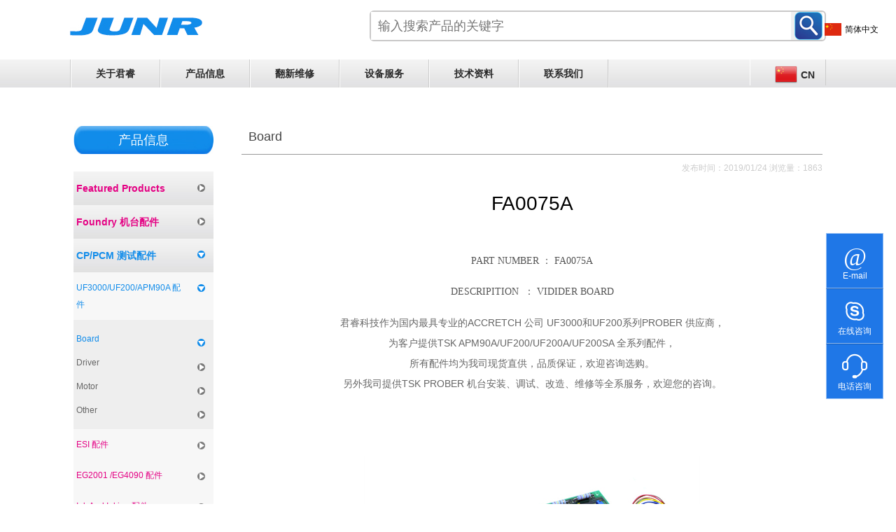

--- FILE ---
content_type: text/html; charset=utf-8
request_url: https://www.junr.com.cn/v/news/id/502.html
body_size: 11076
content:
<!DOCTYPE html PUBLIC "-//W3C//DTD XHTML 1.0 Transitional//EN" "http://www.w3.org/TR/xhtml1/DTD/xhtml1-transitional.dtd">
<html xmlns="http://www.w3.org/1999/xhtml">
<head><base href="https://www.junr.com.cn/">
<meta http-equiv="Content-Type" content="text/html; charset=utf-8" />
<title>FA0075A - 半导体设备及配件,CP和PCM测试配件</title>
<meta name="keywords" content="PART,NUMBER FA0075A, DESCRIPITION VIDIDER BOARD,">
<meta name="description" content="PART NUMBER ： FA0075A, DESCRIPITION ： VIDIDER BOARD">
<script src="scripts/AC_RunActiveContent.js"></script>
<script type="text/javascript" src="scripts/jquery.min.js"></script>
<script type="text/javascript" src="scripts/jquery.SuperSlide.2.1.3.js"></script>
<script type="text/javascript" src="scripts/jquery.mmenu.min.all.js"></script>
<meta name="viewport" content="width=device-width, initial-scale=1.0, maximum-scale=1.0, minimum-scale=1.0, user-scalable=no">
<meta name="apple-mobile-web-app-capable" content="yes"/>
<meta name="apple-mobile-web-app-status-bar-style" content="white"/>
<script src="scripts/wow.min.js"></script>

<script>if (!(/msie [6|7|8|9]/i.test(navigator.userAgent))){
    new WOW().init();
};

	</script>
<link href="scripts/animate.min.css" rel="stylesheet" type="text/css">
<link rel="stylesheet" type="text/css" href="scripts/jquery.mmenu.all.css" media="all" />
<link href="pc/skins/font/iconfont.css" rel="stylesheet" type="text/css">
<link href="pc/skins/fonts/iconfont.css" rel="stylesheet" type="text/css">
<link href="pc/skins/net112.css?20201" rel="stylesheet" type="text/css">
<link href="pc/skins/css.css" rel="stylesheet" type="text/css">
<link href="pc/skins/phone.css?2020" rel="stylesheet" type="text/css">



<script>(function(w,d,s,l,i){w[l]=w[l]||[];w[l].push({'gtm.start':
new Date().getTime(),event:'gtm.js'});var f=d.getElementsByTagName(s)[0],
j=d.createElement(s),dl=l!='dataLayer'?'&l='+l:'';j.async=true;j.src=
'https://www.googletagmanager.com/gtm.js?id='+i+dl;f.parentNode.insertBefore(j,f);
})(window,document,'script','dataLayer','GTM-NH5FDCV');</script>


<!-- Global site tag (gtag.js) - Google Analytics 2024 -->
<script async src="https://www.googletagmanager.com/gtag/js?id=G-R351L3DB1Y"></script>
<script>
  window.dataLayer = window.dataLayer || [];
  function gtag(){dataLayer.push(arguments);}
  gtag('js', new Date());

  gtag('config', 'G-R351L3DB1Y');
</script>
<script>


if(location.href.indexOf('https://')<0){location.href=location.href.replace('http://','https://');}

</script>

<script type='text/javascript'>
window.__lo_site_id = 266913;

	(function() {
		var wa = document.createElement('script'); wa.type = 'text/javascript'; wa.async = true;
		wa.src = 'https://d10lpsik1i8c69.cloudfront.net/w.js';
		var s = document.getElementsByTagName('script')[0]; s.parentNode.insertBefore(wa, s);
	  })();
	</script>
	
<meta name="google-site-verification" content="0JTtWFw7EGs2TsGGHRdFTJq4dtsaGKv8unlyWJZwsDQ" />
<meta name="baidu-site-verification" content="HAUezP4EUh" />
</head>
<body>

<noscript><iframe src="https://www.googletagmanager.com/ns.html?id=GTM-NH5FDCV"
height="0" width="0" style="display:none;visibility:hidden"></iframe></noscript>


<div class="kefu">
<div class="item qq"><a href="mailto:shansy@junr.com.cn" target="_blank"><i class="iconfont2 icon-qq"></i><br />
E-mail</a></div>
<div class="item qq"><a href="skype:shangzhuanhu@gmail.com?chat" target="_blank"><i class="iconfont2 icon-skype1"></i><br />
在线咨询</a></div>
<div class="item erweima"><div><i class="iconfont2 icon-weibiaoti-  "></i>13506193015
</div><i class="iconfont2 icon-kefu2 "></i><br />
电话咨询</div>
</div>


<div id="page"><div class="app_top"></div>
  <div class="app_header">
    <div class="box">
      <div class="app_logo"><a href="https://www.junr.com.cn/"><img src="pc/skins/logo.jpg" alt="无锡君睿科技有限公司" /></a></div>
      <div class="app_rt"><a href="#menu" class="morenav"></a></div>
    </div>
  </div>
<div id="top"><div class="box1"><div class="fl logo"><a href="https://www.junr.com.cn/"><img src="pc/skins/logo.jpg" alt="无锡君睿科技有限公司" /></a></div>
<form id="form1" name="form1" method="get" action="index.php" class="fr">
  <input type="text" name="s" placeholder="输入搜索产品的关键字"/><button type="submit"></button>
  <input type="hidden" name="v" value="s" />
</form>
</div></div> 
 
<div class="header" ><div class="box1">
<div class="fl" id="nav"><ul class="junrul">

<li  ><a  href="https://www.junr.com.cn/about/">关于君睿</a><ul class="junrul">

<li  ><a  href="https://www.junr.com.cn/about/">企业简介</a> </li>

<li  ><a  href="https://www.junr.com.cn/v/list/id/8.html">里程碑</a> </li>

<li  ><a  href="https://www.junr.com.cn/v/list/id/9.html">企业理念</a> </li>

<li  ><a  href="https://www.junr.com.cn/v/list/id/10.html">联系君睿</a> </li>

<li  ><a  href="https://www.junr.com.cn/faqs/">FAQs</a> </li>

</ul> </li>

<li  ><a  href="https://www.junr.com.cn/product/">产品信息</a><ul class="junrul">

<li  ><a  href="https://www.junr.com.cn/v/list/id/15.html">Featured Products</a> </li>

<li  ><a  href="https://www.junr.com.cn/v/list/id/11.html">Foundry 机台配件</a> </li>

<li  ><a  href="https://www.junr.com.cn/v/list/id/12.html">CP/PCM 测试配件</a> </li>

</ul> </li>

<li  ><a  href="https://www.junr.com.cn/v/list/id/40.html">翻新维修</a><ul class="junrul">

<li  ><a  href="https://www.junr.com.cn/v/list/id/40.html">Chamber 翻新</a> </li>

<li  ><a  href="https://www.junr.com.cn/v/list/id/41.html">HP 5517  翻新</a> </li>

<li  ><a  href="https://www.junr.com.cn/v/list/id/42.html">ZYGO 7701 7702 翻新</a> </li>

<li  ><a  href="https://www.junr.com.cn/v/list/id/43.html">激光管翻新</a> </li>

<li  ><a  href="https://www.junr.com.cn/v/list/id/44.html">PCB Board及驱动器维修</a> </li>

</ul> </li>

<li  ><a  href="https://www.junr.com.cn/v/list/id/47.html">设备服务</a><ul class="junrul">

<li  ><a  href="https://www.junr.com.cn/v/list/id/46.html">晶圆设备销售及服务</a><ul class="junrul">

<li  ><a  href="https://www.junr.com.cn/v/list/id/47.html">P5000/5500/5200 DPS</a> </li>

<li  ><a  href="https://www.junr.com.cn/v/list/id/48.html">A1000/AE2001/L3510</a> </li>

<li  ><a  href="https://www.junr.com.cn/v/list/id/49.html">Nikon Stepper I7-I14</a> </li>

<li  ><a  href="https://www.junr.com.cn/v/list/id/50.html">MARKV-MARK8/DNS</a> </li>

<li  ><a  href="https://www.junr.com.cn/v/list/id/51.html">Olympus Microscope</a> </li>

<li  ><a  href="https://www.junr.com.cn/v/list/id/148.html">TEL P12 XLn 晶圆探测器</a> </li>

<li  ><a  href="https://www.junr.com.cn/nikon-nsr-2205-ex14c/">Nikon NSR 2205 EX14C </a> </li>

</ul> </li>

<li  ><a  href="https://www.junr.com.cn/v/list/id/52.html">测试设备销售及服务</a><ul class="junrul">

<li  ><a  href="https://www.junr.com.cn/v/list/id/53.html">TSK UF3000EX/UF3000</a> </li>

<li  ><a  href="https://www.junr.com.cn/v/list/id/54.html">UF200/UF200SA/A/S</a> </li>

<li  ><a  href="https://www.junr.com.cn/v/list/id/55.html">EG2001/EG4090</a> </li>

<li  ><a  href="https://www.junr.com.cn/v/list/id/56.html">UF190A/APM90A</a> </li>

<li  ><a  href="https://www.junr.com.cn/tsk-ap3000e-ap3000/">TSK AP3000e / AP3000</a> </li>

</ul> </li>

</ul> </li>

<li  ><a  href="https://www.junr.com.cn/news/">技术资料</a><ul class="junrul">

<li  ><a  href="https://www.junr.com.cn/semiconductor news/">君睿技术</a> </li>

<li  ><a  href="https://www.junr.com.cn/v/list/id/144.html">FAQ 客户常见问题解答</a> </li>

<li  ><a  href="https://www.junr.com.cn/v/list/id/145.html">行业介绍</a> </li>

<li  ><a  href="https://www.junr.com.cn/v/list/id/146.html">君睿资料下载</a> </li>

<li  ><a  href="https://www.junr.com.cn/junr-blog/">君睿博客</a> </li>

</ul> </li>

<li  ><a  href="https://www.junr.com.cn/contact/">联系我们</a> </li>


<li style="position:absolute;right: 0;"><a href="#"><img src="/upfile/zh-CN.png" style="margin-top: 5px;margin-right: 5px;" /><span style="position: absolute;margin-top: 2px;">CN</span></a>
	<ul>
	<li><a href="/" target="_blank"><img src="/upfile/zh-CN.png" style="width:32px;margin-top: 5px;margin-right: 5px;" /><span style="position: absolute;margin-top: 11px;font-size: 16px;">CN</span></a></li>
	<li><a href="/en/" target="_blank"><img src="/upfile/en-us.png" style="width:32px;margin-top: 5px;margin-right: 5px;" /><span style="position: absolute;margin-top:11px;font-size: 16px;">EN</span></a></li>
	</ul>
</li>
</ul></div>	
<div class="fr" style="display:none;"><a href="https://www.junr.com.cn/contact/" class="lx">联系我们</a>
<div class="lang">
<div>CN</div>
<ul>
<li><a href="en" class="en">EN</a></li>
<li><a href="" class="en">CN</a></li>
</ul>
</div>
<script>
$(".lang").hover(function(){
$(this).find("ul").show();

},function(){
$(this).find("ul").hide();
})

</script>
<a class="weixin" href="weixin.html"><i class="iconfont icon-unie655"></i></a></div>
</div><div class="clear"></div> 
</div>  
<script language="javascript">

$("#nav li[rel='n2']>a").addClass('select');
if($("#nav>ul>li>a.select").length<1){$("#nav li[rel='n0']>a").addClass('select');}
$(".header ul li").hover(function(){$(this).children('ul').show();},function(){$(this).children('ul').hide();})
$("#nav>.box1>ul>li>a:last").addClass('active');
</script>



<div class="box1"></div><div class="box2">
<div id="left" class="left new">
<div class="h2">产品信息</div>
<div class="leftdh">  <ul>

<li> <a  href="https://www.junr.com.cn/v/list/id/15.html" > Featured Products </a>
 <ul>

<li> <a  href="https://www.junr.com.cn/v/list/id/16.html" > AMC/LAM Spare Parts </a>
 <ul>

<li> <a  href="https://www.junr.com.cn/v/list/id/63.html" > P5000 Spare Parts </a>
    </li>

<li> <a  href="https://www.junr.com.cn/v/list/id/64.html" > WJ999/WJ1000 Spare Parts  </a>
    </li>

<li> <a  href="https://www.junr.com.cn/v/list/id/66.html" > Lam / Novellus Spare Parts </a>
    </li>

</ul>   </li>

<li> <a  href="https://www.junr.com.cn/v/list/id/17.html" > Ceramic And Quartz </a>
 <ul>

<li> <a  href="https://www.junr.com.cn/v/list/id/67.html" > Ceramic Arm </a>
    </li>

<li> <a  href="https://www.junr.com.cn/v/list/id/68.html" > AMC/LAM Ceramic Ring </a>
    </li>

<li> <a  href="https://www.junr.com.cn/v/list/id/69.html" > Tube/Pillar/Thimble </a>
    </li>

<li> <a  href="https://www.junr.com.cn/v/list/id/127.html" > AMC/LAM Lift Pin </a>
    </li>

<li> <a  href="https://www.junr.com.cn/v/list/id/70.html" > AMC/LAM Quartz Parts </a>
    </li>

</ul>   </li>

<li> <a  href="https://www.junr.com.cn/v/list/id/19.html" > Oring </a>
 <ul>

<li> <a  href="https://www.junr.com.cn/v/list/id/71.html" > Viton </a>
    </li>

<li> <a  href="https://www.junr.com.cn/v/list/id/72.html" > Silicon  </a>
    </li>

<li> <a  href="https://www.junr.com.cn/v/list/id/73.html" > NBR / SBR </a>
    </li>

<li> <a  href="https://www.junr.com.cn/v/list/id/74.html" > FFKM </a>
    </li>

</ul>   </li>

<li> <a  href="https://www.junr.com.cn/v/list/id/22.html" > Motor And Laser </a>
 <ul>

<li> <a  href="https://www.junr.com.cn/v/list/id/75.html" > Faulhaber Mini Motor </a>
    </li>

<li> <a  href="https://www.junr.com.cn/v/list/id/76.html" > KLA 6420/6220 Laser </a>
    </li>

<li> <a  href="https://www.junr.com.cn/v/list/id/77.html" > Nikon & Canon Laser </a>
    </li>

<li> <a  href="https://www.junr.com.cn/v/list/id/78.html" > HP5517 A/B/C/D </a>
    </li>

</ul>   </li>

<li> <a  href="https://www.junr.com.cn/v/list/id/20.html" > Inker And Inking </a>
 <ul>

<li> <a  href="https://www.junr.com.cn/v/list/id/79.html" > DM-1 6993 墨水 </a>
    </li>

<li> <a  href="https://www.junr.com.cn/v/list/id/80.html" > DM-1 8103 墨水 </a>
    </li>

<li> <a  href="https://www.junr.com.cn/v/list/id/81.html" > 瓶装墨水（4盎司） </a>
    </li>

<li> <a  href="https://www.junr.com.cn/v/list/id/82.html" > 打点器（TSK/EG） </a>
    </li>

</ul>   </li>

<li> <a  href="https://www.junr.com.cn/v/list/id/62.html" > Prober Card  </a>
 <ul>

<li> <a  href="https://www.junr.com.cn/v/list/id/83.html" > 模拟电路测试探针卡 </a>
    </li>

<li> <a  href="https://www.junr.com.cn/v/list/id/84.html" > 数字电路测试探针卡 </a>
    </li>

<li> <a  href="https://www.junr.com.cn/v/list/id/85.html" > 高压及大电流探针卡 </a>
    </li>

<li> <a  href="https://www.junr.com.cn/v/list/id/86.html" > ＳＩＣ测试用针卡 </a>
    </li>

</ul>   </li>

<li> <a  href="https://www.junr.com.cn/v/list/id/134.html" > Hard Disk </a>
 <ul>

<li> <a  href="https://www.junr.com.cn/v/list/id/137.html" > Rerlacement Hard Disk </a>
    </li>

<li> <a  href="https://www.junr.com.cn/v/list/id/138.html" > Dual Hard Disk </a>
    </li>

<li> <a  href="https://www.junr.com.cn/v/list/id/139.html" > Single Backup Hard Disk </a>
    </li>

<li> <a  href="https://www.junr.com.cn/v/list/id/140.html" > Threefold Hard Disk </a>
    </li>

</ul>   </li>

</ul>   </li>

<li> <a  href="https://www.junr.com.cn/v/list/id/11.html" > Foundry 机台配件 </a>
 <ul>

<li> <a  href="https://www.junr.com.cn/v/list/id/23.html" > P5000 机台配件 </a>
 <ul>

<li> <a  href="https://www.junr.com.cn/v/list/id/87.html" > Board </a>
    </li>

<li> <a  href="https://www.junr.com.cn/v/list/id/88.html" > Valve </a>
    </li>

<li> <a  href="https://www.junr.com.cn/v/list/id/89.html" > Other </a>
    </li>

</ul>   </li>

<li> <a  href="https://www.junr.com.cn/v/list/id/24.html" > A1000/AE2001/LAM9600/LAM9400 </a>
 <ul>

<li> <a  href="https://www.junr.com.cn/v/list/id/90.html" > Board </a>
    </li>

<li> <a  href="https://www.junr.com.cn/v/list/id/91.html" > Valve </a>
    </li>

<li> <a  href="https://www.junr.com.cn/v/list/id/92.html" > Other </a>
    </li>

</ul>   </li>

<li> <a  href="https://www.junr.com.cn/v/list/id/25.html" > Nikon Stepper（G6-I14） </a>
 <ul>

<li> <a  href="https://www.junr.com.cn/v/list/id/93.html" > Board </a>
    </li>

<li> <a  href="https://www.junr.com.cn/v/list/id/94.html" > Laser </a>
    </li>

<li> <a  href="https://www.junr.com.cn/v/list/id/95.html" > Belt </a>
    </li>

<li> <a  href="https://www.junr.com.cn/v/list/id/96.html" > Other </a>
    </li>

</ul>   </li>

<li> <a  href="https://www.junr.com.cn/v/list/id/26.html" > WJ999 /WJ1000 </a>
 <ul>

<li> <a  href="https://www.junr.com.cn/v/list/id/97.html" > Board </a>
    </li>

<li> <a  href="https://www.junr.com.cn/v/list/id/98.html" > Belt </a>
    </li>

<li> <a  href="https://www.junr.com.cn/v/list/id/99.html" > Other </a>
    </li>

</ul>   </li>

<li> <a  href="https://www.junr.com.cn/v/list/id/128.html" > C1 配件 </a>
 <ul>

<li> <a  href="https://www.junr.com.cn/v/list/id/130.html" > C1 全系列配件 </a>
    </li>

</ul>   </li>

<li> <a  href="https://www.junr.com.cn/tel mark7/" > Tel mark7/8 markv/vz parts </a>
 <ul>

<li> <a  href="https://www.junr.com.cn/tel mark8/" > TEL MARK PARTS </a>
    </li>

</ul>   </li>

<li> <a  href="https://www.junr.com.cn/v/list/id/27.html" > Manometer /MFC </a>
 <ul>

<li> <a  href="https://www.junr.com.cn/v/list/id/100.html" > MKS </a>
    </li>

</ul>   </li>

</ul>   </li>

<li> <a  href="https://www.junr.com.cn/v/list/id/12.html" > CP/PCM 测试配件 </a>
 <ul>

<li> <a  href="https://www.junr.com.cn/v/list/id/29.html" > UF3000/UF200/APM90A 配件 </a>
 <ul>

<li> <a  href="https://www.junr.com.cn/v/list/id/103.html" class=select> Board </a>
    </li>

<li> <a  href="https://www.junr.com.cn/v/list/id/104.html" > Driver </a>
    </li>

<li> <a  href="https://www.junr.com.cn/v/list/id/105.html" > Motor </a>
    </li>

<li> <a  href="https://www.junr.com.cn/v/list/id/106.html" > Other </a>
    </li>

</ul>   </li>

<li> <a  href="https://www.junr.com.cn/v/list/id/131.html" > ESI 配件 </a>
 <ul>

<li> <a  href="https://www.junr.com.cn/v/list/id/132.html" > Board </a>
    </li>

</ul>   </li>

<li> <a  href="https://www.junr.com.cn/v/list/id/30.html" > EG2001 /EG4090 配件 </a>
 <ul>

<li> <a  href="https://www.junr.com.cn/v/list/id/107.html" > Board </a>
    </li>

<li> <a  href="https://www.junr.com.cn/v/list/id/108.html" > Motor </a>
    </li>

<li> <a  href="https://www.junr.com.cn/v/list/id/109.html" > Other </a>
    </li>

</ul>   </li>

<li> <a  href="https://www.junr.com.cn/v/list/id/31.html" > Ink And Inking 配件 </a>
 <ul>

<li> <a  href="https://www.junr.com.cn/v/list/id/110.html" > DM-1 6993 墨水 </a>
    </li>

<li> <a  href="https://www.junr.com.cn/v/list/id/111.html" > DM-1 8103 墨水 </a>
    </li>

<li> <a  href="https://www.junr.com.cn/v/list/id/113.html" > TSK Prober 打点器 </a>
    </li>

<li> <a  href="https://www.junr.com.cn/v/list/id/112.html" > 瓶装墨水 </a>
    </li>

<li> <a  href="https://www.junr.com.cn/v/list/id/114.html" > EG Prober 打点器 </a>
    </li>

</ul>   </li>

<li> <a  href="https://www.junr.com.cn/v/list/id/119.html" > 各种测试附件 </a>
 <ul>

<li> <a  href="https://www.junr.com.cn/v/list/id/120.html" > 高频转接头 </a>
    </li>

<li> <a  href="https://www.junr.com.cn/v/list/id/121.html" > 隔离纸 </a>
    </li>

<li> <a  href="https://www.junr.com.cn/v/list/id/123.html" > 晶圆盒 </a>
    </li>

</ul>   </li>

</ul>   </li>

</ul></div>



</div>
<script>
$(".leftdh ul ul ul").hide();
$(".leftdh a").each(function(){
if($(this).siblings('ul').length<1){
$(this).addClass('nbg');

}
})
$(".leftdh a[href='https://www.junr.com.cn/v/list/id/103.html']").parent("li").addClass('select').parent("ul").show();

$(".leftdh a[href='https://www.junr.com.cn/v/list/id/103.html']").parent("li").addClass('select').children("ul").show();
$(".leftdh a[href='https://www.junr.com.cn/v/list/id/103.html']").parent("li").addClass('select').parent("ul").parent("li").addClass('select').parent("ul").show().parent("li").addClass('select');

if($(".leftdh").children().length<1){
$(".leftdh").html("<ul><li><a href='https://www.junr.com.cn/product/' class=select>产品信息</a></li></ul>");}

</script>
<div id="right" class="right">
<div id="postion">
<b>Board</b><span></span>
</div>
<div id="cms1"><div id="info" align="right"> 发布时间：2019/01/24 浏览量：1863 </div>
<h1 class="h1" align="center">FA0075A</h1>

<div id="content">
<p style="text-overflow: ellipsis; -webkit-tap-highlight-color: transparent; margin-top: 1.12em; margin-bottom: 1.12em; padding: 0px; list-style-type: none; max-width: 100%; color: rgb(85, 85, 85); white-space: normal; text-align: center; font-family: tahoma, arial, 宋体, sans-serif; font-size: 14px; background-color: rgb(255, 255, 255);"><font style="text-overflow: ellipsis; -webkit-tap-highlight-color: transparent; max-width: 100%;" face="微软雅黑"><span microsoft="" yahei";"="" style="text-overflow: ellipsis; -webkit-tap-highlight-color: transparent; max-width: 100%;">PART NUMBER ： FA0075A</span><span microsoft="" yahei";"="" style="text-overflow: ellipsis; -webkit-tap-highlight-color: transparent; max-width: 100%;"></span></font></p><p style="text-overflow: ellipsis; -webkit-tap-highlight-color: transparent; margin-top: 1.12em; margin-bottom: 1.12em; padding: 0px; list-style-type: none; max-width: 100%; color: rgb(85, 85, 85); white-space: normal; text-align: center; font-family: tahoma, arial, 宋体, sans-serif; font-size: 14px; background-color: rgb(255, 255, 255);"><font style="text-overflow: ellipsis; -webkit-tap-highlight-color: transparent; max-width: 100%;" face="微软雅黑"><span microsoft="" yahei";"="" style="text-overflow: ellipsis; -webkit-tap-highlight-color: transparent; max-width: 100%;">DESCRIPITION&nbsp; ：&nbsp;</span><span microsoft="" yahei";"="" style="text-overflow: ellipsis; -webkit-tap-highlight-color: transparent; max-width: 100%; line-height: 1.5;">VIDIDER BOARD</span></font></p><p class="MsoNormal" style="text-overflow: ellipsis; -webkit-tap-highlight-color: transparent; margin-top: 0px; margin-bottom: 0px; padding: 0px; list-style-type: none; max-width: 100%; color: rgb(85, 85, 85); font-family: 微软雅黑, 宋体, Arial; font-size: 16px; white-space: normal; background-color: rgb(255, 255, 255); text-align: center;"><font style="text-overflow: ellipsis; -webkit-tap-highlight-color: transparent; max-width: 100%;" face="微软雅黑"><span microsoft="" yahei";"="" style="text-overflow: ellipsis; -webkit-tap-highlight-color: transparent; max-width: 100%; font-size: 14px; color: rgb(102, 102, 102);">君睿科技作为国内最具专业的</span></font><span microsoft="" yahei";"="" style="text-overflow: ellipsis; -webkit-tap-highlight-color: transparent; max-width: 100%; font-size: 14px; color: rgb(102, 102, 102);">ACCRETCH 公司 UF3000和UF200系列PROBER 供应商，</span></p><p class="MsoNormal" style="text-overflow: ellipsis; -webkit-tap-highlight-color: transparent; margin-top: 0px; margin-bottom: 0px; padding: 0px; list-style-type: none; max-width: 100%; color: rgb(85, 85, 85); font-family: 微软雅黑, 宋体, Arial; font-size: 16px; white-space: normal; background-color: rgb(255, 255, 255); text-align: center;"><span microsoft="" yahei";"="" style="text-overflow: ellipsis; -webkit-tap-highlight-color: transparent; max-width: 100%; font-size: 14px; color: rgb(102, 102, 102);">为客户提供TSK APM90A/UF200/UF200A/UF200SA 全系列配件，</span></p><p class="MsoNormal" style="text-overflow: ellipsis; -webkit-tap-highlight-color: transparent; margin-top: 0px; margin-bottom: 0px; padding: 0px; list-style-type: none; max-width: 100%; color: rgb(85, 85, 85); font-family: 微软雅黑, 宋体, Arial; font-size: 16px; white-space: normal; background-color: rgb(255, 255, 255); text-align: center;"><span microsoft="" yahei";"="" style="text-overflow: ellipsis; -webkit-tap-highlight-color: transparent; max-width: 100%; font-size: 14px; color: rgb(102, 102, 102);">所有配件均为我司现货直供，品质保证，欢迎咨询选购。</span></p><p class="MsoNormal" style="text-overflow: ellipsis; -webkit-tap-highlight-color: transparent; margin-top: 0px; margin-bottom: 0px; padding: 0px; list-style-type: none; max-width: 100%; color: rgb(85, 85, 85); font-family: 微软雅黑, 宋体, Arial; font-size: 16px; white-space: normal; background-color: rgb(255, 255, 255); text-align: center;"><span microsoft="" yahei";"="" style="text-overflow: ellipsis; -webkit-tap-highlight-color: transparent; max-width: 100%; font-size: 14px; color: rgb(102, 102, 102);">另外我司提供TSK PROBER 机台安装、调试、改造、维修等全系服务，欢迎您的咨询。</span></p><p class="MsoNormal" style="text-overflow: ellipsis; -webkit-tap-highlight-color: transparent; margin-top: 0px; margin-bottom: 0px; padding: 0px; list-style-type: none; max-width: 100%; color: rgb(85, 85, 85); font-family: 微软雅黑, 宋体, Arial; font-size: 16px; white-space: normal; background-color: rgb(255, 255, 255); text-align: center;"><span microsoft="" yahei";"="" style="text-overflow: ellipsis; -webkit-tap-highlight-color: transparent; max-width: 100%; font-size: 14px; color: rgb(102, 102, 102);"><br></span></p><p class="MsoNormal" style="text-overflow: ellipsis; -webkit-tap-highlight-color: transparent; margin-top: 0px; margin-bottom: 0px; padding: 0px; list-style-type: none; max-width: 100%; color: rgb(85, 85, 85); font-family: 微软雅黑, 宋体, Arial; font-size: 16px; white-space: normal; background-color: rgb(255, 255, 255); text-align: center;"><span microsoft="" yahei";"="" style="text-overflow: ellipsis; -webkit-tap-highlight-color: transparent; max-width: 100%; font-size: 14px; color: rgb(102, 102, 102);"><img src="upfile/image/20190124/20190124162621_32486.jpg" title="FA0075A" alt="FA0075A"><img src="upfile/image/20190124/20190124162628_45466.jpg" title="FA0075A-2" alt="FA0075A-2"><br></span></p>


<div id="wufoo-rf2vgk31qo4dq8">
Fill out my <a href="https://mrhuhu.wufoo.com/forms/rf2vgk31qo4dq8">online form</a>.
</div>
<script type="text/javascript">var rf2vgk31qo4dq8;(function(d, t) {
var s = d.createElement(t), options = {
'userName':'mrhuhu',
'formHash':'rf2vgk31qo4dq8',
'autoResize':true,
'height':'619',
'async':true,
'host':'wufoo.com',
'header':'show',
'ssl':true};
s.src = ('https:' == d.location.protocol ? 'https://' : 'http://') + 'secure.wufoo.com/scripts/embed/form.js';
s.onload = s.onreadystatechange = function() {
var rs = this.readyState; if (rs) if (rs != 'complete') if (rs != 'loaded') return;
try { rf2vgk31qo4dq8 = new WufooForm();rf2vgk31qo4dq8.initialize(options);rf2vgk31qo4dq8.display(); } catch (e) {}};
var scr = d.getElementsByTagName(t)[0], par = scr.parentNode; par.insertBefore(s, scr);
})(document, 'script');</script>


</div>
<div class="nextpage">
<div>上一篇：<a href="https://www.junr.com.cn/index.php?v=news&id=503">FA0111A</a></div>
<div>下一篇：<a href="https://www.junr.com.cn/index.php?v=news&id=501">FA0067A</a></div>
</div>
<div class="back"><a href="javascript:;" onclick="history.go(-1)">返回</a></div>
</div>
<script>$(".nextpage a[href='']").parent('div').remove();</script></div>
<div class="clear"></div></div><div>
<div></div>




</div><div id="foot1">
<div class="box2">
<div class="left">
<div class="footnav"> 
 
<a  href="https://www.junr.com.cn/about/">关于君睿</a>

<a  href="https://www.junr.com.cn/product/">产品信息</a>

<a  href="https://www.junr.com.cn/v/list/id/47.html">设备服务</a>

</div>
<div class="copys">
 <p>
<font face="宋体" size="3"><font color="#666666" face="微软雅黑" size="2">版权所有：无锡君睿科技有限公司      <a href="http://beian.miit.gov.cn" target="_blank">苏ICP备13045256号</a></font></font>
</p>
<p><font face="宋体" size="3"><span lang="EN-US" style="color: rgb(102, 102, 102); font-family: " 微软雅黑","sans-serif";="" font-size:="" 10pt;"=""><span style="font-size: 10px; color: rgb(102, 102, 102);">Copyright (C)2019 JUNR Technology Co., LTD. All Rights
Reserved</span></span></font>
</p><script src="//code.tidio.co/vcdrzjrec1nio7kcwoetnmxgva5lvbih.js" async></script>
<style>

.zlang{ position:fixed; z-index:222; right:25px; top:30px; font-size:12px;color:#000000;}
.zlang a{ color:#000000; display:block; clear:both;font-size:12px;}
.zlang .gtranslate_wrapper{ display:none; }
.zlang .gtranslate_wrapper>div{background-color:#FFFFFF; border: 1px solid #dddddd; padding:10px; font-size:12px; margin-top:15px;}
.zlang .title{ line-height:24px;}

.zlang .title img{ float:left;}
.zlang .title span{ float:left; margin-left:5px;}
.zlang .title.hover+.gtranslate_wrapper{ display:block; }
	@media screen and (max-width :815px){
	.zlang{ right:60px;top:0px;}
	.zlang .title{ padding-top:13px; padding-bottom:13px;}
	.zlang .gtranslate_wrapper>div{ margin-top:30px;}
	}
</style>
<div class="zlang"><div class="title"></div>
<div class="gtranslate_wrapper"></div>
</div>
<script>window.gtranslateSettings = {"default_language":"zh-CN","native_language_names":true,"detect_browser_language":true,"languages":["zh-CN","ru","ja","ko"],"wrapper_selector":".gtranslate_wrapper","flag_size":24,"horizontal_position":"right","vertical_position":"top","flag_style":"4d"}</script>
<script src="https://cdn.gtranslate.net/widgets/latest/fn.js" defer></script>
<script>
$("body").append($(".zlang"))
$(function(){
$(".zlang>.title").html($("a.glink.gt-current-lang").html())

$(".zlang>.title").click(function(){
$(this).toggleClass('hover');
})

$(".zlang a").click(function(){

$(".zlang>.title").removeClass('hover').html($(this).html());

})
});
</script>

 </div>
 </div><div class="qrcodes"><img src="pc/skins/qrcode1.png" /><img src="pc/skins/qrcode2.png" /></div>
 </div>
</div>
 <div id="menu" class="navs"><ul>
 <li><a href="">君睿网站首页</a></li>
 
<li > <a  href="https://www.junr.com.cn/about/">关于君睿 </a>
  <ul >
 
 <li  ><a  href="https://www.junr.com.cn/about/">企业简介</a> </li>

 <li  ><a  href="https://www.junr.com.cn/v/list/id/8.html">里程碑</a> </li>

 <li  ><a  href="https://www.junr.com.cn/v/list/id/9.html">企业理念</a> </li>

 <li  ><a  href="https://www.junr.com.cn/v/list/id/10.html">联系君睿</a> </li>

 <li  ><a  href="https://www.junr.com.cn/faqs/">FAQs</a> </li>

 </ul>   </li>
 
<li > <a  href="https://www.junr.com.cn/product/">产品信息 </a>
  <ul >
 
 <li  ><a  href="https://www.junr.com.cn/v/list/id/15.html">Featured Products</a> <ul >
 
 <li  ><a  href="https://www.junr.com.cn/v/list/id/16.html">AMC/LAM Spare Parts</a> <ul >
 
 <li  ><a  href="https://www.junr.com.cn/v/list/id/63.html">P5000 Spare Parts</a> </li>

 <li  ><a  href="https://www.junr.com.cn/v/list/id/64.html">WJ999/WJ1000 Spare Parts </a> </li>

 <li  ><a  href="https://www.junr.com.cn/v/list/id/66.html">Lam / Novellus Spare Parts</a> </li>

 </ul> </li>

 <li  ><a  href="https://www.junr.com.cn/v/list/id/17.html">Ceramic And Quartz</a> <ul >
 
 <li  ><a  href="https://www.junr.com.cn/v/list/id/67.html">Ceramic Arm</a> </li>

 <li  ><a  href="https://www.junr.com.cn/v/list/id/68.html">AMC/LAM Ceramic Ring</a> </li>

 <li  ><a  href="https://www.junr.com.cn/v/list/id/69.html">Tube/Pillar/Thimble</a> </li>

 <li  ><a  href="https://www.junr.com.cn/v/list/id/127.html">AMC/LAM Lift Pin</a> </li>

 <li  ><a  href="https://www.junr.com.cn/v/list/id/70.html">AMC/LAM Quartz Parts</a> </li>

 </ul> </li>

 <li  ><a  href="https://www.junr.com.cn/v/list/id/19.html">Oring</a> <ul >
 
 <li  ><a  href="https://www.junr.com.cn/v/list/id/71.html">Viton</a> </li>

 <li  ><a  href="https://www.junr.com.cn/v/list/id/72.html">Silicon </a> </li>

 <li  ><a  href="https://www.junr.com.cn/v/list/id/73.html">NBR / SBR</a> </li>

 <li  ><a  href="https://www.junr.com.cn/v/list/id/74.html">FFKM</a> </li>

 </ul> </li>

 <li  ><a  href="https://www.junr.com.cn/v/list/id/22.html">Motor And Laser</a> <ul >
 
 <li  ><a  href="https://www.junr.com.cn/v/list/id/75.html">Faulhaber Mini Motor</a> </li>

 <li  ><a  href="https://www.junr.com.cn/v/list/id/76.html">KLA 6420/6220 Laser</a> </li>

 <li  ><a  href="https://www.junr.com.cn/v/list/id/77.html">Nikon & Canon Laser</a> </li>

 <li  ><a  href="https://www.junr.com.cn/v/list/id/78.html">HP5517 A/B/C/D</a> </li>

 </ul> </li>

 <li  ><a  href="https://www.junr.com.cn/v/list/id/20.html">Inker And Inking</a> <ul >
 
 <li  ><a  href="https://www.junr.com.cn/v/list/id/79.html">DM-1 6993 墨水</a> </li>

 <li  ><a  href="https://www.junr.com.cn/v/list/id/80.html">DM-1 8103 墨水</a> </li>

 <li  ><a  href="https://www.junr.com.cn/v/list/id/81.html">瓶装墨水（4盎司）</a> </li>

 <li  ><a  href="https://www.junr.com.cn/v/list/id/82.html">打点器（TSK/EG）</a> </li>

 </ul> </li>

 <li  ><a  href="https://www.junr.com.cn/v/list/id/62.html">Prober Card </a> <ul >
 
 <li  ><a  href="https://www.junr.com.cn/v/list/id/83.html">模拟电路测试探针卡</a> </li>

 <li  ><a  href="https://www.junr.com.cn/v/list/id/84.html">数字电路测试探针卡</a> </li>

 <li  ><a  href="https://www.junr.com.cn/v/list/id/85.html">高压及大电流探针卡</a> </li>

 <li  ><a  href="https://www.junr.com.cn/v/list/id/86.html">ＳＩＣ测试用针卡</a> </li>

 </ul> </li>

 <li  ><a  href="https://www.junr.com.cn/v/list/id/134.html">Hard Disk</a> <ul >
 
 <li  ><a  href="https://www.junr.com.cn/v/list/id/137.html">Rerlacement Hard Disk</a> </li>

 <li  ><a  href="https://www.junr.com.cn/v/list/id/138.html">Dual Hard Disk</a> </li>

 <li  ><a  href="https://www.junr.com.cn/v/list/id/139.html">Single Backup Hard Disk</a> </li>

 <li  ><a  href="https://www.junr.com.cn/v/list/id/140.html">Threefold Hard Disk</a> </li>

 </ul> </li>

 </ul> </li>

 <li  ><a  href="https://www.junr.com.cn/v/list/id/11.html">Foundry 机台配件</a> <ul >
 
 <li  ><a  href="https://www.junr.com.cn/v/list/id/23.html">P5000 机台配件</a> <ul >
 
 <li  ><a  href="https://www.junr.com.cn/v/list/id/87.html">Board</a> </li>

 <li  ><a  href="https://www.junr.com.cn/v/list/id/88.html">Valve</a> </li>

 <li  ><a  href="https://www.junr.com.cn/v/list/id/89.html">Other</a> </li>

 </ul> </li>

 <li  ><a  href="https://www.junr.com.cn/v/list/id/24.html">A1000/AE2001/LAM9600/LAM9400</a> <ul >
 
 <li  ><a  href="https://www.junr.com.cn/v/list/id/90.html">Board</a> </li>

 <li  ><a  href="https://www.junr.com.cn/v/list/id/91.html">Valve</a> </li>

 <li  ><a  href="https://www.junr.com.cn/v/list/id/92.html">Other</a> </li>

 </ul> </li>

 <li  ><a  href="https://www.junr.com.cn/v/list/id/25.html">Nikon Stepper（G6-I14）</a> <ul >
 
 <li  ><a  href="https://www.junr.com.cn/v/list/id/93.html">Board</a> </li>

 <li  ><a  href="https://www.junr.com.cn/v/list/id/94.html">Laser</a> </li>

 <li  ><a  href="https://www.junr.com.cn/v/list/id/95.html">Belt</a> </li>

 <li  ><a  href="https://www.junr.com.cn/v/list/id/96.html">Other</a> </li>

 </ul> </li>

 <li  ><a  href="https://www.junr.com.cn/v/list/id/26.html">WJ999 /WJ1000</a> <ul >
 
 <li  ><a  href="https://www.junr.com.cn/v/list/id/97.html">Board</a> </li>

 <li  ><a  href="https://www.junr.com.cn/v/list/id/98.html">Belt</a> </li>

 <li  ><a  href="https://www.junr.com.cn/v/list/id/99.html">Other</a> </li>

 </ul> </li>

 <li  ><a  href="https://www.junr.com.cn/v/list/id/128.html">C1 配件</a> <ul >
 
 <li  ><a  href="https://www.junr.com.cn/v/list/id/130.html">C1 全系列配件</a> </li>

 </ul> </li>

 <li  ><a  href="https://www.junr.com.cn/tel mark7/">Tel mark7/8 markv/vz parts</a> <ul >
 
 <li  ><a  href="https://www.junr.com.cn/tel mark8/">TEL MARK PARTS</a> </li>

 </ul> </li>

 <li  ><a  href="https://www.junr.com.cn/v/list/id/27.html">Manometer /MFC</a> <ul >
 
 <li  ><a  href="https://www.junr.com.cn/v/list/id/100.html">MKS</a> </li>

 </ul> </li>

 </ul> </li>

 <li  ><a  href="https://www.junr.com.cn/v/list/id/12.html">CP/PCM 测试配件</a> <ul >
 
 <li  ><a  href="https://www.junr.com.cn/v/list/id/29.html">UF3000/UF200/APM90A 配件</a> <ul >
 
 <li  class=select><a  href="https://www.junr.com.cn/v/list/id/103.html">Board</a> </li>

 <li  ><a  href="https://www.junr.com.cn/v/list/id/104.html">Driver</a> </li>

 <li  ><a  href="https://www.junr.com.cn/v/list/id/105.html">Motor</a> </li>

 <li  ><a  href="https://www.junr.com.cn/v/list/id/106.html">Other</a> </li>

 </ul> </li>

 <li  ><a  href="https://www.junr.com.cn/v/list/id/131.html">ESI 配件</a> <ul >
 
 <li  ><a  href="https://www.junr.com.cn/v/list/id/132.html">Board</a> </li>

 </ul> </li>

 <li  ><a  href="https://www.junr.com.cn/v/list/id/30.html">EG2001 /EG4090 配件</a> <ul >
 
 <li  ><a  href="https://www.junr.com.cn/v/list/id/107.html">Board</a> </li>

 <li  ><a  href="https://www.junr.com.cn/v/list/id/108.html">Motor</a> </li>

 <li  ><a  href="https://www.junr.com.cn/v/list/id/109.html">Other</a> </li>

 </ul> </li>

 <li  ><a  href="https://www.junr.com.cn/v/list/id/31.html">Ink And Inking 配件</a> <ul >
 
 <li  ><a  href="https://www.junr.com.cn/v/list/id/110.html">DM-1 6993 墨水</a> </li>

 <li  ><a  href="https://www.junr.com.cn/v/list/id/111.html">DM-1 8103 墨水</a> </li>

 <li  ><a  href="https://www.junr.com.cn/v/list/id/113.html">TSK Prober 打点器</a> </li>

 <li  ><a  href="https://www.junr.com.cn/v/list/id/112.html">瓶装墨水</a> </li>

 <li  ><a  href="https://www.junr.com.cn/v/list/id/114.html">EG Prober 打点器</a> </li>

 </ul> </li>

 <li  ><a  href="https://www.junr.com.cn/v/list/id/119.html">各种测试附件</a> <ul >
 
 <li  ><a  href="https://www.junr.com.cn/v/list/id/120.html">高频转接头</a> </li>

 <li  ><a  href="https://www.junr.com.cn/v/list/id/121.html">隔离纸</a> </li>

 <li  ><a  href="https://www.junr.com.cn/v/list/id/123.html">晶圆盒</a> </li>

 </ul> </li>

 </ul> </li>

 </ul>   </li>
 
<li > <a  href="https://www.junr.com.cn/v/list/id/40.html">翻新维修 </a>
  <ul >
 
 <li  ><a  href="https://www.junr.com.cn/v/list/id/40.html">Chamber 翻新</a> </li>

 <li  ><a  href="https://www.junr.com.cn/v/list/id/41.html">HP 5517  翻新</a> </li>

 <li  ><a  href="https://www.junr.com.cn/v/list/id/42.html">ZYGO 7701 7702 翻新</a> </li>

 <li  ><a  href="https://www.junr.com.cn/v/list/id/43.html">激光管翻新</a> </li>

 <li  ><a  href="https://www.junr.com.cn/v/list/id/44.html">PCB Board及驱动器维修</a> </li>

 </ul>   </li>
 
<li > <a  href="https://www.junr.com.cn/v/list/id/47.html">设备服务 </a>
  <ul >
 
 <li  ><a  href="https://www.junr.com.cn/v/list/id/46.html">晶圆设备销售及服务</a> <ul >
 
 <li  ><a  href="https://www.junr.com.cn/v/list/id/47.html">P5000/5500/5200 DPS</a> </li>

 <li  ><a  href="https://www.junr.com.cn/v/list/id/48.html">A1000/AE2001/L3510</a> </li>

 <li  ><a  href="https://www.junr.com.cn/v/list/id/49.html">Nikon Stepper I7-I14</a> </li>

 <li  ><a  href="https://www.junr.com.cn/v/list/id/50.html">MARKV-MARK8/DNS</a> </li>

 <li  ><a  href="https://www.junr.com.cn/v/list/id/51.html">Olympus Microscope</a> </li>

 <li  ><a  href="https://www.junr.com.cn/v/list/id/148.html">TEL P12 XLn 晶圆探测器</a> </li>

 <li  ><a  href="https://www.junr.com.cn/nikon-nsr-2205-ex14c/">Nikon NSR 2205 EX14C </a> </li>

 </ul> </li>

 <li  ><a  href="https://www.junr.com.cn/v/list/id/52.html">测试设备销售及服务</a> <ul >
 
 <li  ><a  href="https://www.junr.com.cn/v/list/id/53.html">TSK UF3000EX/UF3000</a> </li>

 <li  ><a  href="https://www.junr.com.cn/v/list/id/54.html">UF200/UF200SA/A/S</a> </li>

 <li  ><a  href="https://www.junr.com.cn/v/list/id/55.html">EG2001/EG4090</a> </li>

 <li  ><a  href="https://www.junr.com.cn/v/list/id/56.html">UF190A/APM90A</a> </li>

 <li  ><a  href="https://www.junr.com.cn/tsk-ap3000e-ap3000/">TSK AP3000e / AP3000</a> </li>

 </ul> </li>

 </ul>   </li>
 
<li > <a  href="https://www.junr.com.cn/news/">技术资料 </a>
  <ul >
 
 <li  ><a  href="https://www.junr.com.cn/semiconductor news/">君睿技术</a> </li>

 <li  ><a  href="https://www.junr.com.cn/v/list/id/144.html">FAQ 客户常见问题解答</a> </li>

 <li  ><a  href="https://www.junr.com.cn/v/list/id/145.html">行业介绍</a> </li>

 <li  ><a  href="https://www.junr.com.cn/v/list/id/146.html">君睿资料下载</a> </li>

 <li  ><a  href="https://www.junr.com.cn/junr-blog/">君睿博客</a> </li>

 </ul>   </li>
 
<li > <a  href="https://www.junr.com.cn/contact/">联系我们 </a>
    </li>

</ul></div>
<!--<script type="text/javascript" src="scripts/jquery.min.js"></script>-->
<script type="text/javascript" src="scripts/jquery.mmenu.min.all.js"></script>
<script type="text/javascript">
 $(function() {
   $("#menu").mmenu({
    extensions 	: [ "theme-dark", "effect-listitems-drop", "pagedim-black" ],
    iconPanels	: {
     add 		: true,
     visible		: 1,
     hideNavbars	: false
   },
   counters	: true,
   offCanvas: { "position": "right" },
   navbars: [
   {
     "position": "bottom",
     "content": [
     "<span class='sidefootlogo'><p>无锡君睿科技有限公司</p></span>"
     ]
   }
   ]
 });
 });
</script>
</div></div>
 

</body>
</html>

<!--<script src="scripts/jquery-1.4.2.min.js"></script>-->
<script type="text/javascript" src="ckplayer6.7/js/offlights.js"></script>
<script type="text/javascript" src="ckplayer6.7/ckplayer/ckplayer.js" charset="utf-8"></script>

</body>
</html>

--- FILE ---
content_type: text/css
request_url: https://www.junr.com.cn/pc/skins/fonts/iconfont.css
body_size: 19719
content:
@font-face {font-family: "iconfont2";
  src: url('iconfont.eot?t=1606958931701'); /* IE9 */
  src: url('iconfont.eot?t=1606958931701#iefix') format('embedded-opentype'), /* IE6-IE8 */
  url('[data-uri]') format('woff2'),
  url('iconfont.woff?t=1606958931701') format('woff'),
  url('iconfont.ttf?t=1606958931701') format('truetype'), /* chrome, firefox, opera, Safari, Android, iOS 4.2+ */
  url('iconfont.svg?t=1606958931701#iconfont') format('svg'); /* iOS 4.1- */
}

.iconfont2 {
  font-family: "iconfont2" !important;
  font-size: 16px;
  font-style: normal;
  -webkit-font-smoothing: antialiased;
  -moz-osx-font-smoothing: grayscale;
}

.icon-zhuye:before {
  content: "\f0005";
}

.icon-wode:before {
  content: "\e62b";
}

.icon-iconfontguanji:before {
  content: "\e614";
}

.icon-new:before {
  content: "\e61f";
}

.icon-iconfontdianhua1:before {
  content: "\e60f";
}

.icon-yanjing:before {
  content: "\e661";
}

.icon-dianhua:before {
  content: "\e66f";
}

.icon-icon-bid:before {
  content: "\e628";
}

.icon-icon-paper:before {
  content: "\e63a";
}

.icon-jiantou:before {
  content: "\e633";
}

.icon-new1:before {
  content: "\e61d";
}

.icon-wode1:before {
  content: "\e645";
}

.icon-jihuashu:before {
  content: "\e62c";
}

.icon-jiantou-copy-copy:before {
  content: "\e668";
}

.icon-zizhirenzheng:before {
  content: "\e7da";
}

.icon-qq:before {
  content: "@";
}

.icon-gonggao:before {
  content: "\e630";
}

.icon-biaodexinxi:before {
  content: "\e6b4";
}

.icon-jiantou1:before {
  content: "\e619";
}

.icon-dianhua1:before {
  content: "\e629";
}

.icon-dingdan:before {
  content: "\e644";
}

.icon-gongzhonghao:before {
  content: "\e63e";
}

.icon-erweima:before {
  content: "\e642";
}

.icon-xinwen:before {
  content: "\e631";
}

.icon-shouji:before {
  content: "\e617";
}

.icon-xinwen1:before {
  content: "\e634";
}

.icon-pingtaizhaobiao:before {
  content: "\e621";
}

.icon-erweima1:before {
  content: "\e61a";
}

.icon-jiantouzuo:before {
  content: "\e62a";
}

.icon-kaibiao:before {
  content: "\e635";
}

.icon-shijian:before {
  content: "\e613";
}

.icon-mima:before {
  content: "\e660";
}

.icon-mima1:before {
  content: "\e610";
}

.icon-jiantou2:before {
  content: "\e636";
}

.icon-dianhua2:before {
  content: "\e607";
}

.icon-tuichudenglu:before {
  content: "\e647";
}

.icon-weixin:before {
  content: "\e63f";
}

.icon-youxiang:before {
  content: "\e641";
}

.icon-gonggao1:before {
  content: "\e61b";
}

.icon-danjiantoushang:before {
  content: "\e637";
}

.icon-zhaobiaofangan:before {
  content: "\e604";
}

.icon-xinwen2:before {
  content: "\e65f";
}

.icon-liuyan:before {
  content: "\e60a";
}

.icon-fujian:before {
  content: "\e640";
}

.icon-skype:before {
  content: "\e51a";
}

.icon-icon-test:before {
  content: "\e61c";
}

.icon-weibiaoti-:before {
  content: "\e60d";
}

.icon-jihua:before {
  content: "\e63b";
}

.icon-shijian1:before {
  content: "\e52f";
}

.icon-zizhirenzheng1:before {
  content: "\e643";
}

.icon-jiantou-shang:before {
  content: "\e62e";
}

.icon-zizhizhengshu:before {
  content: "\e639";
}

.icon-dizhi:before {
  content: "\e632";
}

.icon-My:before {
  content: "\e615";
}

.icon-biaoqing:before {
  content: "\e609";
}

.icon-dainhau:before {
  content: "\e662";
}

.icon-zhaobiaopaimai:before {
  content: "\e618";
}

.icon-yanjing1:before {
  content: "\e679";
}

.icon-jiantou3:before {
  content: "\e84f";
}

.icon-QQ:before {
  content: "\e876";
}

.icon-ding_huabanfuben:before {
  content: "\e61e";
}

.icon-sifapaimai:before {
  content: "\e687";
}

.icon-kefu:before {
  content: "\e605";
}

.icon-jiantou-shang1:before {
  content: "\e719";
}

.icon-jiantouzuo1:before {
  content: "\e620";
}

.icon-new2:before {
  content: "\e651";
}

.icon-weixin1:before {
  content: "\e8bb";
}

.icon-fujian1:before {
  content: "\e606";
}

.icon-kefu1:before {
  content: "\e769";
}

.icon-paimai:before {
  content: "\e745";
}

.icon-skype1:before {
  content: "\e765";
}

.icon-jiantou4:before {
  content: "\e7a7";
}

.icon-new3:before {
  content: "\e7d4";
}

.icon-B:before {
  content: "\e6f9";
}

.icon-tuichudenglu1:before {
  content: "\e723";
}

.icon-aliwangwang-aliwangwang:before {
  content: "\e603";
}

.icon-aliwangwang-aliwangwang-shixin:before {
  content: "\e664";
}

.icon-jihua1:before {
  content: "\e701";
}

.icon-kefu2:before {
  content: "\e85a";
}



--- FILE ---
content_type: text/css
request_url: https://www.junr.com.cn/pc/skins/net112.css?20201
body_size: 5220
content:
/* CSS Document */
*{text-overflow: ellipsis;}
body{
	margin: auto; 
	font-size: 14px;
	line-height: 1.5;
	font-family: "微软雅黑", "宋体", Arial;
	color: #000000; min-width:767px; background-color:#FFFFFF;
}
body,div,dl,dt,dd,ul,ol,li,h1,h2,h3,h4,h5,h6,pre,code,form,fieldset,legend,input,button,textarea,p,th,td{margin:0;padding:0;}
table{
border-collapse: collapse;
}
a{
color: #000000;
text-decoration: none;	text-decoration: none;-webkit-transition:500ms; -moz-transition:500ms; -ms-transition:500ms; transition:500ms;
}
a:hover{
	color: #005baa;
}
img{
	border-top-style: none;
	border-right-style: none;
	border-bottom-style: none;
	border-left-style: none;
}
img[align="left"]{ margin-right:10px;}
img[align="right"]{ margin-left:10px;}
ul,li,p,dl,dt{
	margin: 0px;
	padding: 0px;
	list-style-type: none;
}
div,span{text-overflow: ellipsis;}
.clear{ clear:both}
.box{
	width:1000px; /*max-width:96%;*/
	margin: auto; 
}
.box1{ margin:auto; width:1080px;/*max-width:100%;*/}
.fl{ float:left}
.fr{ float:right}


.header .logo{ float:left;}
.app_header{
	display:none;
	border-bottom-width: 1px;
	border-bottom-style: solid;
	border-bottom-color: #dddddd;
}

.bg{background-color:#f2f2f2; float:left; width:100%;}
#top{
	text-align: right; font-size:12px; line-height:32px;  float:left; width:100%;background-color:#FFFFFF;
}
#top .box1{
	position: relative; /*width:1300px;*/
}
#top .logo{ float:left;padding-top:25px; padding-bottom:34px;
	
}

#top .fr{ margin-top:30px;}
#top .fr a{margin-left:8px;display:inline-block; font-size:13px; float:left;}
#top .fr a.lx{
	font-size: 13px;
	position: relative; padding-right:10px;  line-height:23px; margin-right:2px;
}
#top .fr a.lx:after{
	border-right-width: 2px;
	border-right-style: solid;
	border-right-color: #AAAAAA;
	height: 10px;
	float: right;
	position: absolute;
	top: 50%;
	right: 0px; content:''; margin-top:-5px;
}






#top .fr .lang{
	display:inline-block;
	position: relative;margin-left:8px;
}

#top .fr .lang>div{
width:23px; text-align:center;
	background-color: #138CE9; color:#FFFFFF;border-radius:100%;height:23px; font-size:12px; line-height:23px;
}
#top .fr .lang>ul{
	background-color: #FFFFFF;
	position: absolute;
	top: 23px;
	z-index:222;
	width:100px;
	border-top-width: 1px;
	border-right-width: 1px;
	border-bottom-width: 1px;
	border-left-width: 1px;
	border-top-style: solid;
	border-right-style: solid;
	border-bottom-style: none;
	border-left-style: solid;
	border-top-color: #eeeeee;
	border-right-color: #eeeeee;
	border-bottom-color: #eeeeee;
	border-left-color: #eeeeee;
	margin:auto;
	padding:0px;
	right: 0px; display:none;
}
#top .fr .lang>ul>li{
	border-bottom-width: 1px;
	border-bottom-style: solid;
	border-bottom-color: #eeeeee; display:block; float:left; width:100%; line-height:20px;margin:auto; padding:0px;
}
#top .fr .lang>ul>li a{ display:block; float:left; width:100%; padding:0px; margin:auto; text-align:center; text-indent:0px;}
#top .fr .lang>ul>li a:hover{background-color: #138CE9; color:#FFFFFF}









/*#top .fr a.en{ width:23px; text-align:center;
	background-color: #138CE9; color:#FFFFFF;border-radius:100%;height:23px; font-size:12px; line-height:23px;
}*/
#top .fr a.weixin{
	display:inline-block;  float:right;
}
#top .fr a.weixin i{	display:inline-block;  font-size:23px;color: #138CE9; margin:auto; line-height:23px; height:23px;}

.header{
    width: 100%;
    z-index: 99;
    z-index: 9999;
    float: left;
    line-height: 40px;
    background-image: url(navbg.jpg);
    background-repeat: repeat-x;
    background-position: left top;
    -moz-background-size: 100% 100%;
    background-size: 100% 100%;
}

.header .box1{
	position: relative; /*width:1300px;*/
}

.fr input{
	/* background-image: url(ss.jpg); */
	background-repeat: no-repeat;
    background-position: left top;
    height: 40px;
    border-top-style: none;
    /* border-right-style: none; */
    border-bottom-style: none;
    border-left-style: none;
    float: left;
    padding-left: 10px;
    width: 91%;
    border-right: none;
    color: #000000;
    font-size: 18px;
    font-family: "黑体";
}
form.fr{     
	margin-top: 15px !important;
    width: 60%;
    height: 40px;
    border: 2px solid #c9c8c8;
    border-radius: 6px;
	}
.fr button{ float:left;
	background-image: url(/upfile/search.png);
	background-repeat: no-repeat;
	background-position: right top;
	height: 40px;
	width: 7%;
	border-top-style: none;
	border-right-style: none;
	border-bottom-style: none;
	border-left-style: none;
    cursor: pointer;
}

#nav ul ul{ float:left; width:100%;}
#nav ul li{
	float:left;
	text-align:center;
	position: relative;
	font-weight: bold;	
}
#nav >ul { float:left;	border-left-width: 1px;
	border-left-style: solid;
	border-left-color: #cccccc;
	border-right-width: 1px;
	border-right-style: solid;
	border-right-color: #ffffff;}
#nav >ul >li>a{
	display:block;
	padding-left:35px;
	padding-right:35px;
	border-left-width: 1px;
	border-left-style: solid;
	border-left-color: #ffffff;
	border-right-width: 1px;
	border-right-style: solid;
	border-right-color: #cccccc; color:#282828; 
}

#nav >ul{
	border-right-width: 1px;
	border-right-style: solid;
	border-right-color: #eeeeee;
}	
#nav >.box1>ul> li:hover>a{	color:#264BA6;}
#nav ul li a{ font-size:14px;

	display:block;/*border-radius:50px;*/

}

#nav> ul>li:hover>a{ 	color:#264BA6;

	/*display:block;border-radius:50px 50px 0 0;*/

}
#nav ul li.nbg>a{border-left-width: 0px;}
#nav >.box1>ul>li:last-child>a{border-right-width:0px;}
#nav ul li ul li a{
	border-radius:0px;
	font-size:14px;
	border-top-style: solid;
	border-right-style: none;
	border-bottom-style: solid;
	border-left-style: none;
	border-top-width: 1px;
	border-bottom-width: 1px;
	border-top-color: #ffffff;
	border-bottom-color: #cccccc;
	border-top-color:rgba(255,255,255,0.2);
	border-bottom-color: rgba(0,0,0,0.5);
	padding-top:8px;
	padding-bottom:8px;
	line-height:1.2;
	color:#eeeeee;
	font-weight: lighter;
	text-align: left; padding-left:20px; padding-right:20px;
}
#nav ul li a.select,#nav ul li a:hover{
		color:#138CE9;
}
#nav ul li ul li a:hover{
	background-color: #138CE9; color:#FFFFFF;
}

#nav ul ul{
    display: none;
    line-height: 28px;
    float: left;
    width: 145%;
    position: absolute;
    left: 0px;
    top: 40px;
    z-index: 22;
    background-color: #eeeeee;
    background-color: rgba(0, 0, 0, 0.8);
}
#nav ul ul ul{ left:100%; top:0px;}
#nav ul li ul li a{ font-size:12px}
#nav ul li  ul li{ width:100%;}
/*banner的CSS布局*/
.banner{
	width:100%;
	overflow:hidden;
	position:relative;
/*	border-top-width: 5px;
	border-top-style: solid;
	border-top-color: #CCCCCC;*/
}
.banner .bd ul li span{ display:none}

.banner .hd{ height:20px; overflow:hidden; position:absolute;right:0; left: 0;  margin: 0 auto; bottom:10px;z-index:2; }
.banner .hd ul{ overflow:hidden; zoom:1; text-align:center;}
.banner .hd ul li{ display:inline-block; margin:0 4px;  width:12px; height:12px; line-height:14px; text-align:center; background:rgba(255,255,255,0.6); cursor:pointer;border-radius:100%; }
.banner .hd ul li.on{ background:rgba(255,255,255,1); color:#fff;}

.banner .bd{ position:relative; height:100%; z-index:0;}
.banner .bd li{
	zoom:1;
	vertical-align:middle;
	position: relative;
}
/*.banner .bd li a{ cursor: w-resize}*/
.banner .bd li a .img+img{ width:100%;background-position: center top; background-repeat: no-repeat; }
.banner .bd li a img{width: 100%; float:left}

/* 下面是前/后按钮代码，如果不需要删除即可 */
.banner .prev,
.banner .next{ position:absolute; left:3%; top:50%; margin-top:-25px; display:block; width:32px; height:40px; background:url(slider-arrow.png)-110px 5px no-repeat; filter:alpha(opacity=50);opacity:0.5;}
.banner .next{ left:auto; right:3%; background-position:8px 5px;}
.banner .prev:hover,
.banner .next:hover{ filter:alpha(opacity=100);opacity:1;}
.banner .prevStop{ display:none;}
.banner .nextStop{ display:none;}




#banner_flash .bd ul li span{

	display:block;
	margin:auto;
	position: absolute;
	z-index:11111;
	bottom: 60px;
	right: 0px;
	float: left;
	width: 100%;
}
#banner_flash .bd ul li span div{
	width:1080px;
	margin:auto;
	position: relative; display:block;  
}
#banner_flash .bd ul li span i{
	border: 2px solid rgba(255,255,255,0.6);
	color: rgba(255,255,255,0.8);
	position: absolute;
	right: 0px;
	bottom: 0px;
	font-style: normal;
	z-index:22;
	font-size: 12px;
	padding-right: 20px;
	padding-left: 20px; line-height:32px; float:right
}
#banner_flash  .hd ul{ max-width:1080px; text-align:right; margin:auto}
#banner_flash  .hd{
	bottom: 30px;
}
#banner_flash  .hd ul li{
	border: 1px solid #ffffff; background-color:rgba(255,255,255,0);
}
#banner_flash  .hd ul li.on{ background:rgba(255,255,255,1); color:#fff;}
.linebg{
	background-color: #E87824;
	height:15px;
	position: relative; float:left; width:100%;
}
.linebg:after{
	float:right;
	position: absolute;
	width: 30%;
	top: 0px;
	right: 0px; background-color:#F2F2F2; height:100%; content:''; 
}
.indexblock{ background-color:#FFFFFF; margin-top:60px;box-shadow:0 0 13px #999999; margin-bottom:95px;}
.indexblock .pro{ width:69%;border-right-width: 1px;
	border-right-style: solid;
	border-right-color: #4291B8; margin-right:-1px; }
.indexblock .news{
	width:31%;
/*	border-left-width: 1px;
	border-left-style: solid;
	border-left-color: #4291B8; margin-left:-1px;*/
}
.indexblock .etitle{
	background-color: #4291B8;
	color: #FFFFFF;
	float:left;
	width:100%;
	line-height:28px;
	padding-top: 5px;
	padding-bottom: 5px;
}
.indexblock .pro .etitle{
	border-right-width: 1px;
	border-right-style: solid;
	border-right-color: #71AECC; margin-left:-1px;
}
.indexblock .news .etitle{
	border-left-width: 1px;
	border-left-style: solid;
	border-left-color: #357695; margin-right:-1px;
}
.indexblock .etitle b{
	float:left;
	margin-left:16px;
	font-size:16px;
	font-weight: lighter;
/*	font-family: "方正兰亭准黑";*/
}
.indexblock .etitle span{
	float:left;
	font-size: 16px;
	font-weight: lighter;
	margin-left: 5px;/*font-family: "方正兰亭准黑";*/
}
.indexblock .etitle a.more{
	float:right;
	margin-right:5px;
	color:#FFFFFF;
	padding-right: 15px;
	padding-left: 15px;
	border: 1px solid #FFFFFF; line-height:20px; margin-top:3px;/*border-radius:3px;*/ margin-right:25px; font-size:12px;
}
.indexblock .news .econtent{
	float: left;
	width: 92%;
	padding-left:4%;
	padding-right:4%;
	
	padding-top: 80px;
}

.indexblock .news .econtent .li{ margin-left:2%; margin-right:2%;
	line-height: 20px;
	/*border-bottom-width: 1px;
	border-bottom-style: solid;
	border-bottom-color: #f5f5f5;*/ float:left; width:96%; color:#666666; font-size:12px; padding-bottom:10px; padding-top:10px;
}
.indexblock .news .econtent .li a{color:#666666}
.indexblock .news .econtent .li:hover,.indexblock .news .econtent .li:hover a{color: #118CE9;}
.indexblock .news .econtent .li .ntitle{
	white-space: nowrap;
	float: left;
	width: 100%;
	 padding-left:10px;
	overflow: hidden;
	position: relative;
}
.indexblock .news .econtent .li .ntitle:after{
	position: absolute;
	height: 3px;
	width: 3px;
	background-color: #118CE9;
	float: left;
	left: 0px;
	top: 50%;content:''; margin-top:-1.5px;
}
.indexblock .news .econtent .li .date{
	float:left;
	width:100%;
	text-align:right;
	font-size:12px;
	font-weight: bold;
}
.footer{
	background-color:#F2F2F2;
	position: relative;/*	background-image: url(footbg2.jpg);
	background-repeat: repeat;
	background-position: center top;*/background-image: url(footbg.jpg);
	background-repeat: no-repeat;
	background-position: center top; clear:both; margin:auto;/*width:1440px;*/max-width:100%; background-color:#2F2F2F;
}

.footer .footbg{position: relative;	 margin:auto; z-index:1;}
.footer .footbg:after{
	height:38px;
	float:left;
	width:100%;
	left:0px;
	top:0px;
	z-index:-1;
	background-color:rgba(0,0,0,0.3);
	position: absolute;content:'';
}	
	
.footer,.footer  a{ color:#ffffff}
.footer .footnav{ width:500px;}
.footer .footnav>ul{ float:left; z-index:2;}
.footer .footnav>ul>li{float:left; width:215px; font-size:12px;line-height:38px;}
.footer .footnav>ul>li>ul{ width:100%; float:left; padding-top:15px;}
.footer .footnav>ul>li>ul>li{ width:100%; float:left; font-size:12px; line-height:2;}
.footer .etitle{font-size:12px; line-height:38px;}
.footer .econtent{ float:left; width:100%; padding-top:15px; line-height:2;font-size:12px;}
.footer .qrcode .econtent img{ margin-left:10px; width:100px; float:left}

.footer .flx { float:left; width:215px; font-size:12px;} 
.footer .flx .item{ float:left; width:100%; clear:both; } 
.footer .flx .item i{ float:left; }
.footer .flx .item div{ margin-left:30px;}
.copy{
	text-align:center;
	margin-top:10px;
	padding-top: 10px;
	border-top-width: 1px;
	border-top-style: solid;
	border-top-color: #ffffff;
	float: left;
	width: 100%; font-size:12px; padding-bottom:10px; font-size:12px;
}

.pro .econtent{
	width:98%;
	float: left;
	padding-top:50px;
	padding-right:1%;
	padding-bottom: 80px;
	padding-left:1%;
	position: relative;
}
.pro .econtent:after{
	border-top-width: 8px;
	border-top-style: solid;
	border-top-color: #E87824;
	width:80%;
	float:left;
	position: absolute;
	left: 0px;
	top: 0px; content:'';
}
.pro .econtent .node{
	float:left;
	width:42%;
	padding-bottom: 90px;
	margin-right: 4%;
	margin-left: 4%;
}
.pro .econtent .node:nth-child(2n+1){ clear:both}
.pro .econtent .node .title{
	font-size: 15px;
	font-weight: bold;/*font-family: "方正兰亭中黑";*/
}
.pro .econtent .node .hc{
	float:left;
	width:100%;
	padding-top: 10px; line-height:2; min-height:60px; /*font-family: "方正兰亭黑";*/
}

.pro .econtent .node .hc .li{
	text-align: left;
	white-space: nowrap;
	float: left;
	width: 45%;
	overflow: hidden;
	color:#333333;
	position: relative;
	padding-left: 2%;
	margin-right: 3%; font-size:12px;
}
.pro .econtent .node .hc .li:after{
	background-color: #138CE9;
	float:left;
	content:'';
	height: 5px;
	width: 5px;
	margin-top: -1.5px;
	position: absolute;
	left: 0px;
	top: 50%;/*border-radius:100%;*/
}
.pro .econtent .node .hc .li a{ color:#333333}
#foot1{
	clear:both;
	float:left;
	width:100%;
	background-image: url(foots.jpg);
	background-repeat: no-repeat;
	background-position: center bottom; padding-bottom:15px; padding-top:15px; 
}
#foot1 .left{ float: right;
    text-align: right;
    width: 70%;}
#foot1 .footnav a{ color:#118CE9; font-size:16px; margin-left:10px;}
#foot1 .copys{
clear: both;
    border-top-width: 1px;
    border-top-style: dashed;
    border-top-color: #999999;
    color: #666666;
    font-size: 13px;
    text-align: right;
    line-height: 300%;
    padding-top: 15px;
    margin-top: 15px;
}
#foot1 .qrcodes img{ margin-left:10px; width:127px;}
#foot1 .qrcodes{}






.kefu {
	color: #FFFFFF;


	position:fixed; z-index:5;
	right: 20px;
	bottom: 150px; float:right; width:80px;  line-height:50px; text-align:center;

}

.kefu .item{
	float:left;
	width:100%;
	border: 1px solid #FFFFFF;
	background-color: #1F77E7;
	cursor:pointer;
	
	border-top-width: 1px;
	border-right-width: 1px;
	border-bottom-width: 1px;
	border-left-width: 1px;
	border-top-style: solid;
	border-right-style: solid;
	border-bottom-style: solid;
	border-left-style: solid;
	border-top-color: rgba(0,0,0,0.2);
	border-right-color: rgba(255,255,255,0.5);
	border-bottom-color: rgba(255,255,255,0.5);
	border-left-color: rgba(255,255,255,0.5);
	position: relative; color:#FFFFFF; font-size:12px; line-height:1.2; text-align:center; padding-bottom:10px; padding-top:10px;
}
.kefu .item a{ color:#FFFFFF}
.kefu .item:nth-child(1){	
border-top-width: 1px;
border-top-style: solid;
border-top-color:rgba(255,255,255,0.5);}
/*.kefu .item:last-child{	border-top-width:0px;}*/
.kefu .item i{ font-size:36px; color:#FFFFFF}
.kefu .item>div{
	position: absolute;
	right: 81px;
	top: 50%; margin-top:-25px;

	padding:8px;
	text-align:center;
	background-color:#FFFFFF;
	color:#333333;
	line-height:32px;
	display:none;
	border: 1px solid #dddddd;
}
.kefu .item>div i{ color:#666666; font-size:22px; margin-right:5px;}
.kefu .item:hover>div{ display:block;}


--- FILE ---
content_type: text/css
request_url: https://www.junr.com.cn/pc/skins/css.css
body_size: 5321
content:

#left{
	float: left;
	width: 200px;
}
#left .h2{
	color: #FFFFFF;
    text-align: center;
    /* font-family: "宋体"; */
    line-height: 40px;
    font-size: 18px;
    margin-top: 10px;
    background-image: url(dhtitle-2.jpg);
    background-size: 100% 100%;
    background-repeat: no-repeat;
    background-position: left top;
    margin-bottom: 25px;
    float: left;
    width: 100%;
}
#left .leftdh ul,#left .leftdh ul li{
	margin: 0px;
	padding: 0px;
	float: left;
	width: 100%;
}
#left .leftdh ul li a{
	line-height: 19px;
	float: left;
	width: 80%;
	background-image: url(leftnav.jpg);
	background-repeat: repeat-x;
	background-position: left top;
	font-size: 14px;
	padding-top: 10px;
	padding-bottom: 10px;
	color:#505050;
	text-align: left;
	position: relative;	/*font-family: "宋体";*/
	padding-left: 20%;
    line-height: 160%;
    background-size: 100% 100%;
}
#left .leftdh >ul> li >a{ font-weight:bold}
#left .leftdh ul li a:hover,#left .leftdh ul li a.select{
	color:#005baa
}

#left .leftdh ul li a:after{
	background-image: url(leftli.png);
	background-repeat: no-repeat;
	background-position: left top;
	position: absolute;
	left: 25px;
	top: 15px;content:''; height:10px; width:10px; float:left;
}
#left .leftdh ul li ul li a:after{ left:35px;}
#left .leftdh ul li a:hover:after,#left .leftdh ul li a.select.nbg:after{
	background-image: url(leftlihover.png);	background-repeat: no-repeat;
	background-position: left top;
}
#left .leftdh ul li a.select:after,#left .leftdh ul li.select>a:after{
	background-image: url(leftnav2.png);	background-repeat: no-repeat;
	background-position: left top;
}

#left .leftdh ul li ul{ display:none}
#left .leftdh ul li ul li a{


	width: 70%;

	font-size: 12px;

	padding-left: 30%;
/*	text-indent: 70px;background-position: -110px top;*/
}



#right{
	float: right;
	width: 830px; padding-bottom:110px;
}
#left,#right{ margin-top:45px;}
#postion{
	line-height: 50px;
	float: left;
	width: 100%;
	border-bottom-width: 1px;
	border-bottom-style: solid;
	border-bottom-color: #999999;
	color: #444444;
}
#postion b{
	float: left;
	font-size: 18px;
	padding-left: 10px;
	font-weight: lighter;
	/*font-family: "宋体";*/
}
#postion span{
	font-size: 20px;
	margin-left:10px;
	font-family:Arial, Helvetica, sans-serif;color: #999999;
}
#postions{

	padding-top: 15px;
	padding-bottom: 15px;
	clear: both;
}
#postions b{
	font-size: 18px;
	font-weight: lighter;

	color: #333333;
}
#postionin{
	background-image: url(p.jpg);
	background-repeat: no-repeat;
	background-position: left center;
	padding-top: 15px;
	padding-bottom: 15px;
	clear: both;
}
#postionin.problock{ padding-top:27px; padding-bottom:27px; margin-top:17px;}
#postionin b{
	font-size: 16px;
	font-weight: lighter;
	margin-left:20px;
	color: #115BB0;
}
#cms,#cms1{
	float: left;
	width: 100%;
/*	overflow: hidden;*/
	min-height:500px;
	margin-top: 5px;
	padding-bottom: 10px;
/*	padding-right: 2%;
	padding-left: 2%;*/ 
	font-size:14.5px;
    line-height: 200%;
}
.cmsjunr{
	float: left;
	min-height:500px;
	margin-top: 5px;
	padding-bottom: 10px;
/*	padding-right: 2%;
	padding-left: 2%;*/ font-size:14.5px;
    line-height: 200%;
}
div#cms h3 {
    margin: 20px 0;
    border-bottom: 1px dashed #000;
    padding-bottom: 15px;
    font-size: 20px;
}
.cmsjunr h3 {
    margin: 20px 0;
    border-bottom: 1px dashed #000;
    padding-bottom: 15px;
    font-size: 20px;
}
p.MsoNormal a {
    color: #e40184;
}
#cms .li{
	float: left;
	width: 100%;
	border-bottom-width: 1px;
	border-bottom-style: dotted;
	border-bottom-color: #737373;
	padding-bottom: 5px;
	line-height: 32px;
	font-size: 14px;
	
}
#cms .li .ntitle{
	float: left;
	width: 80%;
	text-align: left;
	white-space: nowrap;
	overflow: hidden;
	font-family: "宋体";
text-overflow: ellipsis;
}
#cms .li .ntitle a{
	font-family: Arial, Helvetica, sans-serif;
}
#cms .li .time{
	float: right;
	width: 12%;
	color: #999999;
	font-size: 12px;
}
#cms1 .content{
	float: left;
	width: 700px;
	overflow: hidden;
	margin-top: 10px;
	padding-bottom: 10px;
}
#cms .list,#cms .slist{
	width:255px;
	margin-left: 7px;
	margin-right: 7px; overflow:hidden; float:left; margin-top:10px; margin-bottom:10px;
}
#cms .list .img,#cms .slist .img{
	width: 253px;
	border: 1px solid #ddd; float:left;height:230px; overflow:hidden;
}
#cms .list .img{ background-color:#e8e9eb}
/*#cms .list .img img{height:230px; width: 100%;}*/

#cms .list .img a:hover img,#cms .list:hover .img  img,#cms .slist .img a:hover,#cms .slist:hover .img a{opacity:1;}
#cms .list .ntitle,#cms .slist .ntitle{
	width:100%;
	text-align:center;
	white-space: nowrap;
	overflow: hidden;
}
#cms .table{ font-size:14px}
#cms .table .th{ float:left; width:100%;}
#cms .table  .th .item{
	color: #FFFFFF;
	background-color: #118CEA;
	float: left; text-align:center; line-height:35px;
}
#cms .table  .item1{ padding-left:0.5%; padding-right:0.5%; width:20%; text-align:center; }
#cms .table  .item2{
	width:48%;
	margin-left:0.5%;
	margin-right:0.5%;
	line-height:90px;
	white-space: nowrap;
	overflow: hidden;
}
#cms .table  .item3{ width:30%; text-align:center}
#cms .table .tr{
	float: left;
	width: 100%;
	padding-top: 5px;
	padding-bottom: 5px;
    background-color: #f0f0f0;
}
#cms .table  .tr  .item1{ padding-left:2%; padding-right:2%; width:17%; text-align:center; }
#cms .table  .tr  .item2{
	width:43%;
	margin-left:3%;
	margin-right:3%;
	
}
#cms .table  .tr .item{ float:left; height:105px; overflow:hidden;}
#cms .table  .tr .item1{/*line-height:90px; */padding-top:30px; height:60px; text-align:left}
#cms .table  .tr .item2{text-align:left}
#cms .table  .item3 img{  margin-left:5px; width:95px; height:95px;margin-top: 5px;border-radius: 5px;}
#cms .table  .tr:nth-child(2n+1){ background-color:#C3E1F9}
.zlist{
	float: left;margin: 10px;

}
.zlist .img{ background-color:#FFFFFF;}
.zlist .img img{ max-width:100%;}
.zlist div{
	text-align: center;
	white-space: nowrap;
	float: left;
	width: 100%;
	overflow: hidden;
}
.zlist div.ntitle{
	line-height:32px;
	float: left;
	width: 98%;

	padding-right: 1%;
	padding-left: 1%;
}
.zlist a:hover div.ntitle{ color:#d50400;

}
#cms .zlist{
	width:255px;
	margin-left: 10px;
	margin-right: 10px; overflow:hidden; float:left;
}
#cms .zlist .img{
	width: 253px;
	border: 1px solid #ddd; /*background-color:#000000;*/
}
#cms .zlist .img img{max-height:160px; max-width: 100%;/*opacity:0.8;*/}
#cms .zlist .img a:hover img,#cms .zlist:hover .img  img{opacity:1;}
#cms .zlist .ntitle{ width:100%;}
#cms1 h1.h1{
	font-size: 28px;
	/*font-weight: lighter;*/
	line-height: 1.5;
	padding-top: 15px;
	padding-bottom:30px;
	font-weight: lighter;
}
#cms1 #info{
	font-size: 12px;
	/*line-height: 50px;*/
	color: #CCCCCC;
}
#cms1 #content,#cms{
	padding-bottom: 15px; color:#555555; font-size:16px;
}

#pages{
	float: left; clear:both; width:100%;

	line-height: 50px;
	padding-top: 15px;
	padding-bottom: 15px;
	text-align: center; padding-top:50px;
}
#pages  a{
	height: 18px;
	/*	margin-right: 5px;
	margin-left: 5px;
	border: 1px solid #dddddd;*/
	text-align: center;
	margin-right: 5px;
	line-height: 18px;
	color: #000000;
	padding-top: 3px;
	padding-bottom: 3px;
	font-family: Arial, Helvetica, sans-serif;
	font-size: 14px; display:inline-block; 
}
#pages  a.p1{
	background-image: url(nextpage_1.jpg);
	background-repeat: no-repeat;
	background-position: left center;
	padding-left: 16px;
}
#pages  a.p2{
	background-image: url(nextpage.jpg);
	background-repeat: no-repeat;
	background-position: right center;
	padding-right: 16px; 
}
#pages  a.select+a.p2{background-image: url(nextpage1_1.jpg); color:#CCCCCC}
#pages  a.p1.select{background-image: url(nextpage1_1.jpg); color:#CCCCCC}
#pages  a.select{

	color: #E40186
}

#search{
	float: right;
	margin-top: 40px;
	padding: 0px;
	margin-right: 0px;
	margin-bottom: 0px;
	margin-left: 0px;
}
#s{
	border-top-width: 0px;
	border-right-width: 0px;
	border-bottom-width: 0px;
	border-left-width: 0px;
	border-top-style: none;
	border-right-style: none;
	border-bottom-style: none;
	border-left-style: none;
	background-color: transparent;
	color: #999;
	float: left;
}
#btn{
	width: 48px;
	background-color: transparent;
	height: 40px;
	border-top-width: 0px;
	border-right-width: 0px;
	border-bottom-width: 0px;
	border-left-width: 0px;
	border-top-style: none;
	border-right-style: none;
	border-bottom-style: none;
	border-left-style: none;
	float: left;
}
.red{ color:#FF0000}


#cms .picli{
	float: left;
	width: 100%;
	padding-top: 10px;
	padding-bottom: 10px;
	border-bottom-width: 1px;
	border-bottom-style: solid;
	border-bottom-color: #ddd;
}
#cms .picli .img,#cms .picli .date{
	float:left;
	overflow:hidden;
	background-color: #FFFFFF;
	width:120px; height:90px; border-radius:10px; overflow:hidden;
}
#cms .picli .img,#cms .picli .date{
	background-color:#ffffff;
	border: 1.5px solid #a96dd6;
}
#cms .picli .date b{
	display:block;
	font-size: 25px;
	line-height: 60px;
	font-weight: bold;
	text-align: center;
	background-color:#a96dd6;
	color:#FFFFFF;
	font-family: "微软雅黑", "宋体", "Arial Unicode MS";
}
#cms .picli .date span{
	display:block;
	font-size:13px;
	text-align: center;
	line-height:30px;
	color:#a96dd6;
	font-family: "微软雅黑", "宋体", "Arial Unicode MS";
	font-weight: bold;
}
#cms .picli .img img{ width:120px; height:90px; }


#cms .picli .right{ margin-left:140px;}
#cms .picli .right .dp{
	height:3em;
	overflow:hidden;
	line-height:1.5;
	float:left;
	width:100%;

}

#cms .picli .right .ntitle{
	font-size: 16px;
	white-space: nowrap;
	float: left;
	width: 100%;
	overflow: hidden;
	padding-bottom: 5px;
}
#cms .picli .right .dp{
	font-family: "宋体";
	font-size: 12px;
	color: #666666;
}

.back{ clear:both; padding-top:15px; padding-bottom:15px; text-align:right; line-height:32px;}
.back a{
	display:inline-block;
	background-color: #118CE9;
	color: #FFFFFF; padding-left:15px; padding-right:15px;
}
#banner_flashin{ width:100%;}
#banner_flashin .hd{ float:right}
#banner_flashin .hd ul li.on{ background:#e70086; color:#fff;}
#banner_flashin .prev{
	left:auto;
	bottom:1px;
	top:auto;
	right:32px;
	background-image: url(prev.jpg);
	background-repeat: no-repeat;
	background-position: center center;
}
#banner_flashin .next{ bottom:1px; top:auto;right:1px; 	background-image: url(next.jpg);
	background-repeat: no-repeat;
	background-position: center center;}
#banner_flashin .prev,#banner_flashin .next{z-index:222;background-color: #e70086; line-height:30px; width:30px; height:30px; filter:alpha(opacity=100);opacity:1; }

#banner_flashin .hd ul{ float:right; margin-right:100px;}

#left.left{ width:265px;}
#left.left.new{ width:200px;}

#right.right{ width:830px;}
.box2{ width:1070px; margin:auto}
.box3{ width:1135px; margin:auto}
#left.left .leftdh ul li a{
    text-align: left;
    text-indent: 0px;
    width: 80%;
    padding-right: 18%;
    padding-left: 2%;
    display: inline-block;
    word-wrap: break-word;
    white-space: normal;
    line-height: 200%;
}
#left.left .leftdh >ul> li> a,#left.left .leftdh   a{
 color:#E40184;
}
#left.left .leftdh li.select>a{color: #118CEA;}
#left.left .leftdh ul li ul li a{ font-size:12px}

#left.left .leftdh ul li a:after{
	background-image: url(prolis.png);
	background-repeat: no-repeat;
	background-position: left top;
	position: absolute;
	left: auto; right:10px;
	top: 15px;content:''; height:16px; width:16px; float:left;
}

#left.left .leftdh ul li a:hover:after{
	background-image: url(proli.png);
}
#left.left .leftdh ul li a.select:after,#left.left .leftdh ul li.select>a:after{
	background-image: url(proliselect.png);
}
#left.left .leftdh ul li a:hover,#left.left .leftdh ul li a.select{
	color: #118CEA;
}
#left.left .leftdh ul li ul li a,#left.left .leftdh ul li ul li a:hover,#left.left .leftdh ul li ul li a.select{ background-image:none;
	background-color: #F7F7F7;
}
#left.left .leftdh ul li ul li ul li a,#left.left .leftdh ul li ul li  ul li a:hover,#left.left .leftdh ul li ul li  ul li a.select{ background-image:none;
	background-color: #eeeeee; padding-top:5px; padding-bottom:5px;
}
#left.left .leftdh ul li ul li ul{background-color: #eeeeee; padding-bottom:10px; padding-top:10px;}
#left.left .leftdh ul li ul li ul li a{ color:#666666}
#left.left .leftdh ul li ul li a:hover:after,#left.left .leftdh ul li ul li a.select:after{
	/*background-image:none;*/
}
/* #left.left .leftdh ul li a.nbg:after,#left.left .leftdh a.nbg.select,#left.left .leftdh a.nbg:hover:after{background-image:none; } */

#cms *,#cms1 *{ max-width:100%;}


li.leftHalf .small, li.rightHalf .small, li.leftHalf .medium, li.rightHalf .medium, li.leftThird .small, li.middleThird .small, li.rightThird .small, li.leftThird .medium, li.middleThird .medium, li.rightThird .medium, li.leftFourth .medium, li.middleFourth .medium, li.rightFourth .medium, li.leftFourth .small, li.middleFourth .small, li.rightFourth .small, li.leftFifth .medium, li.middleFifth .medium, li.rightFifth .medium, li.leftFifth .small, li.middleFifth .small, li.rightFifth .small {
    width: 100% !important;
    background-color: #f4f4f4;
    border-width: 0;
    font-family: var(--e-global-typography-text-font-family), Sans-serif;
    font-size: var(--e-global-typography-text-font-size);
    font-weight: var(--e-global-typography-text-font-weight);
    line-height: var(--e-global-typography-text-line-height);
    color: var(--e-global-color-674ca47);
    min-height: 40px;
    border-radius: 5px;
    max-width: 100%;
    border: 1px solid #69727d;
    vertical-align: middle;
    flex-grow: 1;
}


input.text, input.search, input.file, textarea.textarea, select.select, .stripeCC {
    font-family: "Lucida Grande", Tahoma, Arial, sans-serif;
    font-size: 100%;
    color: #333;
    margin: 0;
    padding: 2px 0;
    font-family: var(--e-global-typography-text-font-family), Sans-serif;
    font-size: var(--e-global-typography-text-font-size);
    font-weight: var(--e-global-typography-text-font-weight);
    line-height: var(--e-global-typography-text-line-height);
    color: var(--e-global-color-674ca47);
    min-height: 40px;
    border-radius: 5px;
    border: 1px solid #69727d;
    vertical-align: middle;
    flex-grow: 1;
}

.safari input.btTxt {
    font-size: 120%;
    font-family: "Fira Sans", Sans-serif;
    font-size: 16px;
    font-weight: 600;
    text-transform: uppercase;
    color: #000;
    padding: 15px 40px;
}

img.junr-c-img-1 {
    width: 100%;
    height: auto;
    object-fit: cover;
    display: block;
    border-radius: 5px;
    box-shadow: 0 4px 8px rgba(0, 0, 0, 0.1);
    margin: 25px 0;
    float: left;
}
img.junr-c-img-2 {
    width: 49%;
    height: auto;
    object-fit: cover;
    display: block;
    border-radius: 5px;
    box-shadow: 0 4px 8px rgba(0, 0, 0, 0.1);
    margin: 25px 0;
    float: left;
	margin-right:1%;
}
img.junr-c-img-3 {
    width: 32.5%;
    height: auto;
    object-fit: cover;
    display: block;
    border-radius: 5px;
    box-shadow: 0 4px 8px rgba(0, 0, 0, 0.1);
    margin: 25px 0;
    float: left;
    margin-right: 1.2%;
}

.junr-con table {
    width: 100%;
    border-collapse: collapse;
    border-spacing: 0;
    font-family: Arial, sans-serif;
    box-shadow: 0 2px 12px rgba(0, 0, 0, 0.1);
    border: 1px solid #e0e0e0;
	margin: 20px 0;
}

/* 表头样式 */
.junr-con table thead tr {
    background-color: #007bff;
    color: white;
}

.junr-con table th {
    padding: 12px 15px;
    text-align: left;
    font-weight: 500;
}

/* 表格主体样式 */
.junr-con table tbody tr {
    border-bottom: 1px solid #e0e0e0;
    transition: background-color 0.3s ease;
}

.junr-con table tbody tr:nth-child(even) {
    background-color: #f9f9f9;
}

.junr-con table tbody tr:hover {
    background-color: #e6f7ff;
}

.junr-con table td {
    padding: 10px 15px;
}

.junr-con blockquote {
    margin: 20px 0;
}
.junr-con p {
    line-height: 250%;
    font-size: 16px;
	text-indent: 2em;
}
.junr-con h3 {
    font-size: 20px;
    margin-bottom: 10px;
}
.junr-con h2 {
    text-align: center;
    margin: 25px 0 10px 0;
    float: left;
    width: 100%;
}
.junr-pro-list {
    width: 100%;
    float: left;
}
.junr-pro-list h4 {
    margin: 10px 0;
    font-size: 17px;
}
.junr-pro-list img {
    width: 30%;
    float: left;
    height: auto;
    object-fit: cover;
    display: block;
    border-radius: 5px;
    box-shadow: 0 4px 8px rgba(0, 0, 0, 0.1);
    margin-right: 30px;
    margin-bottom: 20px;
}
.junr-pro-list ul {
    line-height: 200%;
}
.junr-pro-list-r {
    width: 100%;
    float: left;
}
.junr-pro-list-r img {
    width: 50%;
    float: right;
}
.junr-con h3 {
    margin: 20px 0;
    float: left;
    width: 100%;
}
.junr-con a {
    color: #e4019b;
}
h2.junrh2{
    background: url(/upfile/image/20240926/20240926150345_48979.jpg);
    text-align: left;
    color: white;
    line-height: 55px;
    margin-top: 0;
    padding-left: 1%;
    width: 99%;
    border-radius: 3px;
	margin-bottom: 20px;
}
li.junrt1 {
    font-size: 30px;
    margin-bottom: 10px;
    font-style: italic;
}
li.junrt2 {
    font-style: italic;
    color: #0769c4;
}
span.junrspan {
    height: 40px;
    line-height: 40px;
    background-color: #118ce9;
    color: white;
    padding: 10px 20px;
    border-radius: 5px;
}
.junr-con-en table {
    width: 100%;
    border-collapse: collapse;
    border-spacing: 0;
    font-family: Arial, sans-serif;
    box-shadow: 0 2px 12px rgba(0, 0, 0, 0.1);
    border: 1px solid #e0e0e0;
	margin: 20px 0;
}

/* 表头样式 */
.junr-con-en table thead tr {
    background-color: #007bff;
    color: white;
}

.junr-con-en table th {
    padding: 12px 15px;
    text-align: left;
    font-weight: 500;
}

/* 表格主体样式 */
.junr-con-en table tbody tr {
    border-bottom: 1px solid #e0e0e0;
    transition: background-color 0.3s ease;
}

.junr-con-en table tbody tr:nth-child(even) {
    background-color: #f9f9f9;
}

.junr-con-en table tbody tr:hover {
    background-color: #e6f7ff;
}

.junr-con-en table td {
    padding: 10px 15px;
}

.junr-con-en blockquote {
    margin: 20px 0;
}
.junr-con-en p {
    line-height: 250%;
    font-size: 16px;
}
.junr-con-en h3 {
    font-size: 20px;
    margin-bottom: 10px;
    margin-top: 10px;
    color: #1f77e7;
}
.junr-con-en h2 {
    text-align: center;
    margin: 25px 0 10px 0;
    float: left;
    width: 100%;
}
.junr-con-en h4 {
    margin: 10px 0;
    color: #2149e1;
}
.mores-boxs {
    margin: 30px 0;
    text-align: center;
}
.mores-boxs a {
    background: #6fba30;
    padding: 20px;
    border-radius: 30px;
    text-decoration: none;
    color: white;
}
.mores-boxs a:hover {
    background: #1f77e7;
    color: white;
}

--- FILE ---
content_type: application/javascript
request_url: https://www.junr.com.cn/scripts/AC_RunActiveContent.js
body_size: 5466
content:
//v1.0
//Copyright 2006 Adobe Systems, Inc. All rights reserved.
//v1.7
// Flash Player Version Detection
// Detect Client Browser type
// Copyright 2005-2007 Adobe Systems Incorporated.  All rights reserved.
var isIE  = (navigator.appVersion.indexOf("MSIE") != -1) ? true : false;
var isWin = (navigator.appVersion.toLowerCase().indexOf("win") != -1) ? true : false;
var isOpera = (navigator.userAgent.indexOf("Opera") != -1) ? true : false;

function ControlVersion()
{
	var version;
	var axo;
	var e;

	// NOTE : new ActiveXObject(strFoo) throws an exception if strFoo isn't in the registry

	try {
		// version will be set for 7.X or greater players
		axo = new ActiveXObject("ShockwaveFlash.ShockwaveFlash.7");
		version = axo.GetVariable("$version");
	} catch (e) {
	}

	if (!version)
	{
		try {
			// version will be set for 6.X players only
			axo = new ActiveXObject("ShockwaveFlash.ShockwaveFlash.6");
			
			// installed player is some revision of 6.0
			// GetVariable("$version") crashes for versions 6.0.22 through 6.0.29,
			// so we have to be careful. 
			
			// default to the first public version
			version = "WIN 6,0,21,0";

			// throws if AllowScripAccess does not exist (introduced in 6.0r47)		
			axo.AllowScriptAccess = "always";

			// safe to call for 6.0r47 or greater
			version = axo.GetVariable("$version");

		} catch (e) {
		}
	}

	if (!version)
	{
		try {
			// version will be set for 4.X or 5.X player
			axo = new ActiveXObject("ShockwaveFlash.ShockwaveFlash.3");
			version = axo.GetVariable("$version");
		} catch (e) {
		}
	}

	if (!version)
	{
		try {
			// version will be set for 3.X player
			axo = new ActiveXObject("ShockwaveFlash.ShockwaveFlash.3");
			version = "WIN 3,0,18,0";
		} catch (e) {
		}
	}

	if (!version)
	{
		try {
			// version will be set for 2.X player
			axo = new ActiveXObject("ShockwaveFlash.ShockwaveFlash");
			version = "WIN 2,0,0,11";
		} catch (e) {
			version = -1;
		}
	}
	
	return version;
}

// JavaScript helper required to detect Flash Player PlugIn version information
function GetSwfVer(){
	// NS/Opera version >= 3 check for Flash plugin in plugin array
	var flashVer = -1;
	
	if (navigator.plugins != null && navigator.plugins.length > 0) {
		if (navigator.plugins["Shockwave Flash 2.0"] || navigator.plugins["Shockwave Flash"]) {
			var swVer2 = navigator.plugins["Shockwave Flash 2.0"] ? " 2.0" : "";
			var flashDescription = navigator.plugins["Shockwave Flash" + swVer2].description;
			var descArray = flashDescription.split(" ");
			var tempArrayMajor = descArray[2].split(".");			
			var versionMajor = tempArrayMajor[0];
			var versionMinor = tempArrayMajor[1];
			var versionRevision = descArray[3];
			if (versionRevision == "") {
				versionRevision = descArray[4];
			}
			if (versionRevision[0] == "d") {
				versionRevision = versionRevision.substring(1);
			} else if (versionRevision[0] == "r") {
				versionRevision = versionRevision.substring(1);
				if (versionRevision.indexOf("d") > 0) {
					versionRevision = versionRevision.substring(0, versionRevision.indexOf("d"));
				}
			}
			var flashVer = versionMajor + "." + versionMinor + "." + versionRevision;
		}
	}
	// MSN/WebTV 2.6 supports Flash 4
	else if (navigator.userAgent.toLowerCase().indexOf("webtv/2.6") != -1) flashVer = 4;
	// WebTV 2.5 supports Flash 3
	else if (navigator.userAgent.toLowerCase().indexOf("webtv/2.5") != -1) flashVer = 3;
	// older WebTV supports Flash 2
	else if (navigator.userAgent.toLowerCase().indexOf("webtv") != -1) flashVer = 2;
	else if ( isIE && isWin && !isOpera ) {
		flashVer = ControlVersion();
	}	
	return flashVer;
}

// When called with reqMajorVer, reqMinorVer, reqRevision returns true if that version or greater is available
function DetectFlashVer(reqMajorVer, reqMinorVer, reqRevision)
{
	versionStr = GetSwfVer();
	if (versionStr == -1 ) {
		return false;
	} else if (versionStr != 0) {
		if(isIE && isWin && !isOpera) {
			// Given "WIN 2,0,0,11"
			tempArray         = versionStr.split(" "); 	// ["WIN", "2,0,0,11"]
			tempString        = tempArray[1];			// "2,0,0,11"
			versionArray      = tempString.split(",");	// ['2', '0', '0', '11']
		} else {
			versionArray      = versionStr.split(".");
		}
		var versionMajor      = versionArray[0];
		var versionMinor      = versionArray[1];
		var versionRevision   = versionArray[2];

        	// is the major.revision >= requested major.revision AND the minor version >= requested minor
		if (versionMajor > parseFloat(reqMajorVer)) {
			return true;
		} else if (versionMajor == parseFloat(reqMajorVer)) {
			if (versionMinor > parseFloat(reqMinorVer))
				return true;
			else if (versionMinor == parseFloat(reqMinorVer)) {
				if (versionRevision >= parseFloat(reqRevision))
					return true;
			}
		}
		return false;
	}
}

function AC_AddExtension(src, ext)
{
  if (src.indexOf('?') != -1)
    return src.replace(/\?/, ext+'?'); 
  else
    return src + ext;
}

function AC_Generateobj(objAttrs, params, embedAttrs) 
{ 
  var str = '<object ';
  for (var i in objAttrs)
    str += i + '="' + objAttrs[i] + '" ';
  str += '>';
  for (var i in params)
    str += '<param name="' + i + '" value="' + params[i] + '" /> ';
  str += '<embed ';
  for (var i in embedAttrs)
    str += i + '="' + embedAttrs[i] + '" ';
  str += ' ></embed></object>';

  document.write(str);
}

function AC_FL_RunContent(){
  var ret = 
    AC_GetArgs
    (  arguments, ".swf", "movie", "clsid:d27cdb6e-ae6d-11cf-96b8-444553540000"
     , "application/x-shockwave-flash"
    );
  AC_Generateobj(ret.objAttrs, ret.params, ret.embedAttrs);
}

function AC_SW_RunContent(){
  var ret = 
    AC_GetArgs
    (  arguments, ".dcr", "src", "clsid:166B1BCA-3F9C-11CF-8075-444553540000"
     , null
    );
  AC_Generateobj(ret.objAttrs, ret.params, ret.embedAttrs);
}

function AC_GetArgs(args, ext, srcParamName, classid, mimeType){
  var ret = new Object();
  ret.embedAttrs = new Object();
  ret.params = new Object();
  ret.objAttrs = new Object();
  for (var i=0; i < args.length; i=i+2){
    var currArg = args[i].toLowerCase();    

    switch (currArg){	
      case "classid":
        break;
      case "pluginspage":
        ret.embedAttrs[args[i]] = args[i+1];
        break;
      case "src":
      case "movie":	
        args[i+1] = AC_AddExtension(args[i+1], ext);
        ret.embedAttrs["src"] = args[i+1];
        ret.params[srcParamName] = args[i+1];
        break;
      case "onafterupdate":
      case "onbeforeupdate":
      case "onblur":
      case "oncellchange":
      case "onclick":
      case "ondblClick":
      case "ondrag":
      case "ondragend":
      case "ondragenter":
      case "ondragleave":
      case "ondragover":
      case "ondrop":
      case "onfinish":
      case "onfocus":
      case "onhelp":
      case "onmousedown":
      case "onmouseup":
      case "onmouseover":
      case "onmousemove":
      case "onmouseout":
      case "onkeypress":
      case "onkeydown":
      case "onkeyup":
      case "onload":
      case "onlosecapture":
      case "onpropertychange":
      case "onreadystatechange":
      case "onrowsdelete":
      case "onrowenter":
      case "onrowexit":
      case "onrowsinserted":
      case "onstart":
      case "onscroll":
      case "onbeforeeditfocus":
      case "onactivate":
      case "onbeforedeactivate":
      case "ondeactivate":
      case "type":
      case "codebase":
        ret.objAttrs[args[i]] = args[i+1];
        break;
      case "width":
      case "height":
      case "align":
      case "vspace": 
      case "hspace":
      case "class":
      case "title":
      case "accesskey":
      case "name":
      case "id":
      case "tabindex":
        ret.embedAttrs[args[i]] = ret.objAttrs[args[i]] = args[i+1];
        break;
      default:
        ret.embedAttrs[args[i]] = ret.params[args[i]] = args[i+1];
    }
  }
  ret.objAttrs["classid"] = classid;
  if (mimeType) ret.embedAttrs["type"] = mimeType;
  return ret;
}
var beginMoving=false; 
var sourceObj=null;
var objectObj=null;
var is_del=0;
var obj_v=null;
function MouseDownToMove(obj,obj1){ 
obj.style.zIndex=1;
obj.mouseDownY=event.clientY;
obj.mouseDownX=event.clientX;
beginMoving=true; 
obj.setCapture(); 
obj.className="remove"; 
sourceObj=obj;
objectObj=null;
obj_v=obj1;
}
function MouseMoveToMove(obj){ 
if(!beginMoving) return false;
obj.style.top = (event.clientY-obj.mouseDownY);
obj.style.left = (event.clientX-obj.mouseDownX); 
}
function MouseUpToMove(obj){
if(!beginMoving) return false;
obj.releaseCapture(); 
obj.style.top=0;
obj.style.left=0;
obj.style.zIndex=0;
beginMoving=false;
obj.className="removableObj";
var top = (event.clientY-obj.mouseDownY);//偏移量
var left = (event.clientX-obj.mouseDownX); //偏移量
var k=$(obj).width()/2;
var m=$(obj).height()/2;
if(top>k||left>m){window.setTimeout("swapFun()",10);}//偏移量超过DIV本身一半即对换位置
is_del=0;
}
function MouseOverFun(obj) {objectObj=obj; }


function swapFun() {
var k=$("#"+$(sourceObj).parent().attr("id")+" .removableObj").index($(sourceObj)[0]);
var m=$("#"+$(objectObj).parent().attr("id")+" .removableObj").index($(objectObj)[0]);

var objpic=Array();
var str=$(obj_v).val().replace(/\/+/,"/")
if(str.substr(0,1)=="/"){str=str.substr(1);}
objpic=str.split("|");
str=""
var v=objpic[k];
objpic[k]=objpic[m];
objpic[m]=v;
for(var i=0;i<objpic.length;i++){
if(objpic[i]!=''){str+="|"+objpic[i];}
}

if(str!=''){$(obj_v).val(str.substr(1));}else{$(obj_v).val('')}

 if(sourceObj!=null && objectObj!=null&&!is_del ) sourceObj.swapNode(objectObj); 
sourceObj=null; objectObj=null;
} 

function del(obj,obj1) {
is_del=1;
$(obj).parent().className="removableObj";
var k=$("#"+$(obj).parent().parent().attr("id")+" .del").index($(obj)[0]);
$(obj).parent().remove();
var objpic=Array();
var str=$(obj1).val().replace(/\/+/,"/")
if(str.substr(0,1)=="/"){str=str.substr(1);}
objpic=str.split("|");
str=""
for(var i=0;i<objpic.length;i++){
if(k!=i&&objpic[i]!=''){str+="|"+objpic[i];}
}
if(str!=''){$(obj1).val(str.substr(1));}else{$(obj1).val('')}
return false;
}

function DrawImage(Img,W,H){
if($(Img)&&$(Img).parent().width()>0&&W>$(Img).parent().width()){H=$(Img).parent().width()*H/W;W=$(Img).parent().width();}//不超出父级元素宽度
	
  var flag=false; 
  var image=new Image(); 
  image.src=Img.src; 
  if(image.width>0 && image.height>0){ 
    flag=true; 
    if(image.width/image.height>= W/H){ 
      if(image.width>W){
		Img.height=(image.height*W)/image.width;   
        Img.width=W;        
      }
	  else{ 
        Img.width=image.width;
        Img.height=image.height; 
      } 
      Img.alt= ""; 
    } 
    else{ 
      if(image.height>H){
		Img.width=(image.width*H)/image.height;   
        Img.height=H;  
      }
	  else{ 
        Img.width=image.width;
        Img.height=image.height; 
      } 
      Img.alt=""; 
    } 
  }
$(Img).css({'float':'left','padding-top':(H-Img.height)/2+'px','padding-right':(W-Img.width)/2+'px','padding-bottom': (H-Img.height)/2+'px','padding-left': (W-Img.width)/2+'px','_display':'inline'});
}



function check_validate1(value){

    var reg = /^\d+$/;
    if( value.constructor === String ){
        var re = value.match( reg );
        return true;
    }
    return false;
}

function check_validate2(value){
    var reg = /^\w+$/;
    if( value.constructor === String ){
        var re = value.match( reg );
        return true;
    }
    return false;

}

function check_validate(value){
    var reg = /^(\d{3,4})-(\d{7,8})/;
    if( value.constructor === String ){
        var re = value.match( reg );
        return true;
    }
    return false;
}

function request(paras){//ȡURL
var url = location.href;
var paraString = url.substring(url.indexOf("?")+1,url.length).split("&");
var paraObj = {}         
for (i=0; j=paraString[i]; i++){         
paraObj[j.substring(0,j.indexOf("=")).toLowerCase()] = j.substring(j.indexOf("=")+1,j.length);         
}         
var returnValue = paraObj[paras.toLowerCase()];         
if(typeof(returnValue)=="undefined"){         
return "";         

}else{         
return returnValue;
}     
}

function lock_www(){//锁定带WWW的网址
var reg=/http\:\/\/(\d{1,3}\.){3}(\d{1,3})/;
var reg1=/http\:\/\/localhost\//;
if (!reg.test(location.href)&&!reg1.test(location.href)){
if(location.href.substr(0,7).toLowerCase()=="http://"){
if(location.href.substr(7,4).toLowerCase()!="www."){location.href="http://www."+location.href.substr(7);}
}else{
if(location.href.substr(0,4).toLowerCase()!="www."){location.href="http://www."+location.href;}}
}}
//$(document).ready(function(){$("a[href^='http://']").attr("target","_blank");})//外部链接新窗口打开
function set_content_height(strng){//多个对象之间以|隔开,设置多个DIV高度相等，以最高高度为标准
var h=0;
var obj=strng.split("|");
if(obj.length<2){return ""}
for(var i=0;i<=obj.length-1;i++){
if($(obj[i])){
if(h<$(obj[i]).outerHeight()){h=$(obj[i]).outerHeight()}
}
}
for(var i=0;i<=obj.length;i++){if($(obj[i])){$(obj[i]).height(h)}}
}

  function check(obj){
var k=1
  $(obj).find("[err!='']").each(function(){if($.trim($(this).val())==""||(typeof($(this).attr("placeholder"))!="undefined"&&$(this).attr("placeholder")==$(this).val())){
	if(typeof($(this).attr("err"))!="undefined"){	
	if($(this).is(":visible")){k=0;

	alert($(this).attr("err"));$(this).focus();return false;
	}
	}}})
 if(k){ return true}else{return false}
  }
  
  function swap(obj,attr1,attr2){//交换属性
if(typeof(obj.attr(attr2))!="undefined"){
var k=obj.attr(attr2);
obj.attr(attr2,$(obj).attr(attr1));
obj.attr(attr1,k);
}
}
function auto(tmp) {
    //自适应触发函数
    $(window).resize(function() {
        return tmp();
    });
    return tmp();
}
function is_weixn(){
var ua = navigator.userAgent.toLowerCase();
if(ua.match(/MicroMessenger/i)=="micromessenger") {
return true;
} else {
return false;
}
}

function is_pho(){
 if(navigator.platform.indexOf('Win32')!=-1){ 
 return false;
}else{ 
return true} 
}